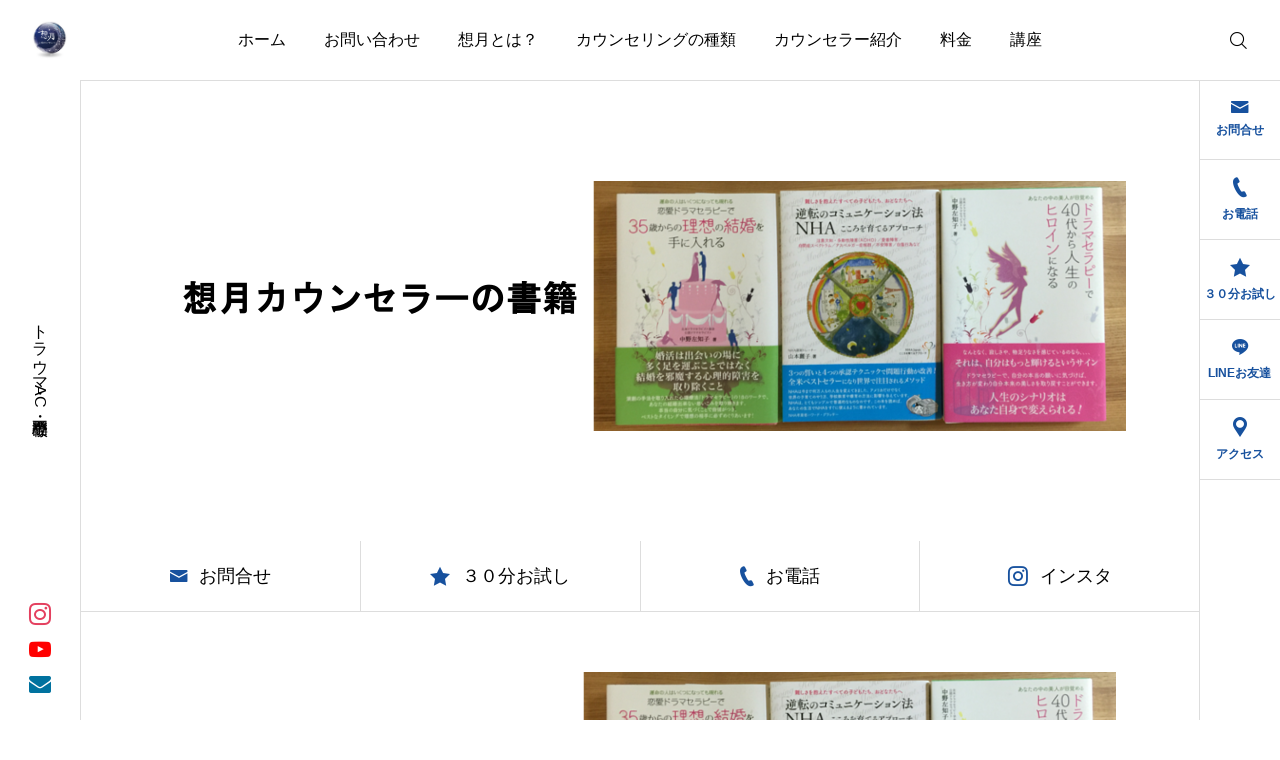

--- FILE ---
content_type: text/html; charset=UTF-8
request_url: https://so-getsu.com/shoseki/
body_size: 11345
content:
<!DOCTYPE html><html class="pc" lang="ja"><head><meta charset="UTF-8">
<!--[if IE]><meta http-equiv="X-UA-Compatible" content="IE=edge"><![endif]--><meta name="viewport" content="width=device-width"><title>shoseki | 創業29年信頼の心理カウンセリング想月</title><meta name="description" content="トラウマ・AC・不登校専門"><meta name='robots' content='noindex, nofollow' /><link rel="pingback" href="https://so-getsu.com/xmlrpc.php"><meta name='robots' content='max-image-preview:large' /><link rel='dns-prefetch' href='//www.googletagmanager.com' /><link rel="alternate" type="application/rss+xml" title="創業29年信頼の心理カウンセリング想月 &raquo; フィード" href="https://so-getsu.com/feed/" /><link rel="alternate" type="application/rss+xml" title="創業29年信頼の心理カウンセリング想月 &raquo; コメントフィード" href="https://so-getsu.com/comments/feed/" /><meta name="description" content="" /><link rel="stylesheet" href="https://so-getsu.com/wp-content/cache/tcd/common.css" type="text/css" media="all"><link rel='stylesheet' id='footer-bar-css' href='https://so-getsu.com/wp-content/themes/serum_tcd096/css/footer-bar.css?ver=1.1' type='text/css' media='screen and (max-width:1221px)' /><link rel='stylesheet' id='simplebar-css' href='https://so-getsu.com/wp-content/themes/serum_tcd096/js/simplebar.css?ver=1.1' type='text/css' media='all' />
<script type="text/javascript" src="https://so-getsu.com/wp-includes/js/jquery/jquery.min.js?ver=3.7.1" id="jquery-core-js"></script>
<script type="text/javascript" src="https://so-getsu.com/wp-includes/js/jquery/jquery-migrate.min.js?ver=3.4.1" id="jquery-migrate-js"></script>
<script type="text/javascript" src="https://so-getsu.com/wp-content/themes/serum_tcd096/js/header_fix.js?ver=1.1" id="header_fix-js"></script><script type="text/javascript" src="https://www.googletagmanager.com/gtag/js?id=G-4WG2C18SN7" id="google_gtagjs-js" async></script>
<script type="text/javascript" id="google_gtagjs-js-after">window.dataLayer=window.dataLayer||[];function gtag(){dataLayer.push(arguments);}
gtag("set","linker",{"domains":["so-getsu.com"]});gtag("js",new Date());gtag("set","developer_id.dZTNiMT",true);gtag("config","G-4WG2C18SN7");</script><link rel="https://api.w.org/" href="https://so-getsu.com/wp-json/" /><link rel="alternate" title="JSON" type="application/json" href="https://so-getsu.com/wp-json/wp/v2/media/724" /><link rel='shortlink' href='https://so-getsu.com/?p=724' /><link rel="alternate" title="oEmbed (JSON)" type="application/json+oembed" href="https://so-getsu.com/wp-json/oembed/1.0/embed?url=https%3A%2F%2Fso-getsu.com%2Fshoseki%2F" /><link rel="alternate" title="oEmbed (XML)" type="text/xml+oembed" href="https://so-getsu.com/wp-json/oembed/1.0/embed?url=https%3A%2F%2Fso-getsu.com%2Fshoseki%2F&#038;format=xml" /><meta name="generator" content="Site Kit by Google 1.170.0" />
<script async src="https://www.googletagmanager.com/gtag/js?id=UA-139346878-11"></script>
<script>window.dataLayer=window.dataLayer||[];function gtag(){dataLayer.push(arguments);}
gtag('js',new Date());gtag('config','UA-139346878-11');</script><style>body{font-size:18px}.single_title{font-size:30px}#page_header .catch,#page_header_small .catch{font-size:34px}.common_catch,.cb_free_space .post_content h2:not(.styled_h2){font-size:34px !important}@media screen and (max-width:1221px){.common_catch,.cb_free_space .post_content h2:not(.styled_h2){font-size:29px !important}#page_header .catch,#page_header_small .catch{font-size:29px}}@media screen and (max-width:800px){body{font-size:16px}#page_header .catch,#page_header_small .catch{font-size:24px}.single_title{font-size:22px}.common_catch,.cb_free_space .post_content h2:not(.styled_h2){font-size:24px !important}}body,input,textarea{font-family:Arial,"ヒラギノ角ゴ ProN W3","Hiragino Kaku Gothic ProN","メイリオ",Meiryo,sans-serif}#page_header .catch,#page_header_small .catch{font-family:Arial,"ヒラギノ角ゴ ProN W3","Hiragino Kaku Gothic ProN","メイリオ",Meiryo,sans-serif;font-weight:600}.common_catch,.cb_free_space .post_content h2:not(.styled_h2),.design_headline,.rich_font,.p-vertical{font-family:"Times New Roman","游明朝","Yu Mincho","游明朝体","YuMincho","ヒラギノ明朝 Pro W3","Hiragino Mincho Pro","HiraMinProN-W3","HGS明朝E","ＭＳ Ｐ明朝","MS PMincho",serif;font-weight:600}.single_title{font-family:Arial,"ヒラギノ角ゴ ProN W3","Hiragino Kaku Gothic ProN","メイリオ",Meiryo,sans-serif;font-weight:600}.rich_font_type1{font-family:Arial,"ヒラギノ角ゴ ProN W3","Hiragino Kaku Gothic ProN","メイリオ",Meiryo,sans-serif;font-weight:600}.rich_font_type2{font-family:Arial,"Hiragino Sans","ヒラギノ角ゴ ProN","Hiragino Kaku Gothic ProN","游ゴシック",YuGothic,"メイリオ",Meiryo,sans-serif;font-weight:600}.rich_font_type3{font-family:"Times New Roman","游明朝","Yu Mincho","游明朝体","YuMincho","ヒラギノ明朝 Pro W3","Hiragino Mincho Pro","HiraMinProN-W3","HGS明朝E","ＭＳ Ｐ明朝","MS PMincho",serif;font-weight:600}.logo_text{font-size:26px}@media screen and (max-width:1201px){.logo_text{font-size:20px}}.author_profile .avatar_area img,.animate_image img,.animate_background .image{width:100%;height:auto;will-change:transform;-webkit-transition:transform .5s ease;transition:transform .5s ease}.author_profile a.avatar:hover img,.animate_image:hover img,.animate_background:hover .image{-webkit-transform:scale(1.2);transform:scale(1.2)}a{color:#000}:root{--tcd-accent-color:23,81,158}#header_logo2 .icon_image,#comment_tab li.active a,.widget_tab_post_list_button div.active,#wp-calendar tbody a,.widget_categories a:before,#single_post_category,#header_slider_wrap .slick-dots .slick-active button:before,#side_icon_button a.no_icon,#drawer_icon_button .item.long a{background-color:#17519e}.schedule_content table,.schedule_content td,.splide__arrow,#header_slider_wrap .slick-dots button:before,#side_icon_button a.no_icon,#side_icon_button .item:first-of-type a.no_icon,#drawer_icon_button .item.long a{border-color:#17519e}#side_icon_button a,#footer_icon_banner a:before,#footer_sns.color_type1 li a:before,#bread_crumb,#bread_crumb li.last,#related_post .headline,.news_category_button li.current a,.schedule_content table,#comments .headline,.splide__arrow:before,#treatment_list .header .catch,#page_contents .content_header .common_catch,#post_pagination p,#global_menu>ul>li.current-menu-item>a,.megamenu_a .category_list li.active a,#global_menu>ul>li.active_megamenu_button>a,.faq_list .title.active,.page_navi span.current,#drawer_icon_button a,#drawer_icon_button a:before,#drawer_icon_button .item.long a,.doctor_meta .item.name a:hover{color:#17519e}.cardlink .title a:hover{color:#002976 !important}.doctor_meta .pos{background-color:rgba(23,81,158,.7)}#global_menu ul ul a:hover{background-color:rgba(23,81,158,.25)}#side_icon_button a.no_icon:hover,.splide__arrow:hover,#single_post_category:hover,#p_readmore .button:hover,.c-pw__btn:hover,#comment_tab li a:hover,#submit_comment:hover,#cancel_comment_reply a:hover,#post_tag_list a:hover,#wp-calendar #prev a:hover,#wp-calendar #next a:hover,#wp-calendar td a:hover,#comment_tab li a:hover,.tcdw_tag_list_widget ol a:hover,.widget_tag_cloud .tagcloud a:hover,#wp-calendar tbody a:hover,#drawer_menu .menu li.menu-item-has-children>a>.button:hover:after,#drawer_menu .menu li.menu-item-has-children>a>.button:hover:before,#mobile_menu .child_menu_button:hover:after,#mobile_menu .child_menu_button:hover:before,#header_slider_wrap .slick-dots button:hover:before{background-color:#002976}#side_icon_button a.no_icon:hover,.splide__arrow:hover,#comment_textarea textarea:focus,.c-pw__box-input:focus,.tcdw_tag_list_widget ol a:hover,.widget_tag_cloud .tagcloud a:hover,#header_slider_wrap .slick-dots button:hover:before,#side_icon_button .item:first-of-type a.no_icon:hover{border-color:#002976}a:hover,#header_logo a:hover,#drawer_menu .menu ul ul a:hover,#drawer_menu .menu li>a:hover>span:after,#drawer_menu .menu li.active>a>.button:after,#featured_post a:hover,#drawer_menu .close_button:hover:before,#drawer_menu_search .button_area:hover:before,#drawer_lang_button li a:hover,.megamenu_b .splide__arrow:hover:before,#related_post .meta .news_category:hover,#header.active #header_search_button:hover:before,#global_menu>ul>li>a:hover,#global_menu>ul>li.current-menu-parent>a,#global_menu>ul>li.current-menu-ancestor>a,#header_search_button:hover:before,#header_search .button:hover label:before,.single_post_nav:hover span:after,.faq_list .title:hover,#drawer_menu .menu a:hover,#drawer_menu .menu>ul>li.active>a,#drawer_menu .menu>ul>li.current-menu-item>a,#drawer_menu .menu>li>a>.title:hover,.cb_news_list .news_category_sort_button li.active span,.cb_news_list .news_category_sort_button li:hover span,#searchform .submit_button:hover:before,#footer_social_link li a:hover:before,#next_prev_post a:hover,.tcdw_search_box_widget .search_area .search_button:hover:before,#single_author_title_area .author_link li a:hover:before,.author_profile a:hover,#post_meta_bottom a:hover,.cardlink_title a:hover,.comment a:hover,.comment_form_wrapper a:hover,#tcd_toc.styled .toc_link:hover,.tcd_toc_widget.no_underline .toc_widget_wrap.styled .toc_link:hover,#news_list .category:hover,#single_post_title .meta .news_category:hover,#treatment_list .post_list a:hover,.mega_treatment_category a:hover .title{color:#002976}#archive_blog,.breadcrumb_type2 #bread_crumb,.cb_carousel,.cb_free_space:before,#treatment_list,#mobile_menu li li a,#mobile_menu li ul,body.single-post #main_content,#page_contents .color_bg_content:before,.cb_two_column{background-color:#b9cee8}.post_content a,.widget_block a,.textwidget a,#no_post a,#page_404_header .desc a{color:#005de0}.widget_block a:hover,.textwidget a:hover,#no_post a:hover,#page_404_header .desc a:hover{color:rgba(0,93,224,.6)}.design_button{width:280px;height:60px;line-height:60px;border-radius:70px;color:#fff !important;background-color:#005de0;border:none}.design_button:before{background-color:#92d675;opacity:0}.design_button:hover:before,.cb_box_content a:hover .design_button:before{opacity:1}@media (max-width:1200px){.design_button{width:260px}}@media (max-width:800px){.design_button{width:240px;height:50px;line-height:50px}}.styled_h2{font-size:28px!important;text-align:center!important;font-weight:600!important;color:#000;border-color:#000;border-width:1px;border-style:solid;border-left:none;border-right:none;border-top:none;border-bottom:none;background-color:transparent}@media screen and (max-width:800px){.styled_h2{font-size:22px!important}}.styled_h3{font-size:26px!important;text-align:left!important;font-weight:600!important;color:#000;border-color:#000;border-width:2px;border-style:solid;padding-left:1em!important;padding-top:.5em!important;padding-bottom:.5em!important;border-right:none;border-top:none;border-bottom:none;background-color:transparent}@media screen and (max-width:800px){.styled_h3{font-size:20px!important}}.styled_h4{font-size:22px!important;text-align:left!important;font-weight:400!important;color:#000;border-color:#ddd;border-width:1px;border-style:dotted;border-left:none;border-right:none;border-top:none;padding-bottom:.8em!important;background-color:transparent}@media screen and (max-width:800px){.styled_h4{font-size:18px!important}}.styled_h5{font-size:20px!important;text-align:left!important;font-weight:400!important;color:#000;border-color:#000;border-width:3px;border-style:double;border-left:none;border-right:none;border-top:none;border-bottom:none;background-color:#f2f2f2;padding:.8em 1em!important}@media screen and (max-width:800px){.styled_h5{font-size:16px!important}}.q_custom_button1{width:280px;height:60px;line-height:60px;border-radius:70px;color:#1e73be !important;border-color:#1e73be}.q_custom_button1:before{background-color:#17519e;opacity:0}.q_custom_button1:hover{color:#fff !important;border-color:#17519e}.q_custom_button1:hover:before{opacity:1}@media (max-width:1200px){.q_custom_button1{width:260px}}@media (max-width:800px){.q_custom_button1{width:240px;height:50px;line-height:50px}}.q_custom_button2{width:280px;height:60px;line-height:60px;border-radius:70px;color:#fff !important;background-color:#937960;border:none}.q_custom_button2:before{background-color:#7c6552;opacity:0}.q_custom_button2:hover:before{opacity:1}@media (max-width:1200px){.q_custom_button2{width:260px}}@media (max-width:800px){.q_custom_button2{width:240px;height:50px;line-height:50px}}.q_custom_button3{width:280px;height:60px;line-height:60px;border-radius:70px;color:#fff !important;border-color:#1e73be}.q_custom_button3:before{background-color:#1e73be;opacity:1}.q_custom_button3:hover{color:#17519e !important;border-color:#17519e}.q_custom_button3:hover:before{opacity:0}@media (max-width:1200px){.q_custom_button3{width:260px}}@media (max-width:800px){.q_custom_button3{width:240px;height:50px;line-height:50px}}.q_frame1{background:#fff;border-radius:0;border-width:1px;border-color:#ddd;border-style:solid}.q_frame1 .q_frame_label{color:#000}.q_frame2{background:#fff;border-radius:0;border-width:1px;border-color:#009aff;border-style:solid}.q_frame2 .q_frame_label{color:#009aff}.q_frame3{background:#fff;border-radius:10px;border-width:1px;border-color:#f9b42d;border-style:solid}.q_frame3 .q_frame_label{color:#f9b42d}.q_underline1{font-weight:400;background-image:-webkit-linear-gradient(left,transparent 50%,#fff799 50%);background-image:-moz-linear-gradient(left,transparent 50%,#fff799 50%);background-image:linear-gradient(to right,transparent 50%,#fff799 50%)}.q_underline2{font-weight:600;background-image:-webkit-linear-gradient(left,transparent 50%,#99f9ff 50%);background-image:-moz-linear-gradient(left,transparent 50%,#99f9ff 50%);background-image:linear-gradient(to right,transparent 50%,#99f9ff 50%)}.q_underline3{font-weight:600;background-image:-webkit-linear-gradient(left,transparent 50%,#ff99b8 50%);background-image:-moz-linear-gradient(left,transparent 50%,#ff99b8 50%);background-image:linear-gradient(to right,transparent 50%,#ff99b8 50%)}.speech_balloon1 .speech_balloon_text_inner{color:#000;background-color:#ffdfdf;border-color:#ffdfdf}.speech_balloon1 .before{border-left-color:#ffdfdf}.speech_balloon1 .after{border-right-color:#ffdfdf}.speech_balloon2 .speech_balloon_text_inner{color:#000;background-color:#fff;border-color:#ff5353}.speech_balloon2 .before{border-left-color:#ff5353}.speech_balloon2 .after{border-right-color:#fff}.speech_balloon3 .speech_balloon_text_inner{color:#000;background-color:#ccf4ff;border-color:#ccf4ff}.speech_balloon3 .before{border-left-color:#ccf4ff}.speech_balloon3 .after{border-right-color:#ccf4ff}.speech_balloon4 .speech_balloon_text_inner{color:#000;background-color:#fff;border-color:#0789b5}.speech_balloon4 .before{border-left-color:#0789b5}.speech_balloon4 .after{border-right-color:#fff}.qt_google_map .pb_googlemap_custom-overlay-inner{background:#1e73be;color:#fff}.qt_google_map .pb_googlemap_custom-overlay-inner:after{border-color:#1e73be transparent transparent}#single_post_title .title{font-size:30px}@media screen and (max-width:800px){#single_post_title .title{font-size:22px}}.tooltip-link{position:relative;color:#d56b7e;text-decoration:underline;cursor:pointer;font-weight:500;display:inline-block}.tooltip-bubble{background:#fff;color:#333;border:1px solid #f2b6c4;border-radius:8px;padding:8px 12px;font-size:13.5px;line-height:1.5;box-shadow:0 4px 10px rgba(0,0,0,.15);z-index:99999;max-width:600px;width:auto;white-space:normal;word-break:break-word;display:inline-block;transform:translateY(-30px);left:20%;transform:translateX(-25%)}@media screen and (max-width:600px){.tooltip-bubble{max-width:320px;transform:translateX(-40%)}}.tooltip-bubble:after{content:'';position:absolute;bottom:-7px;left:50%;transform:translateX(-50%);border-width:7px 7px 0;border-style:solid;border-color:#fff transparent transparent;filter:drop-shadow(0 1px 1px rgba(0,0,0,.1))}.tooltip-bubble.active{opacity:1;pointer-events:auto}@media (max-width:768px){.tooltip-bubble{top:-55px;font-size:13px;padding:6px 10px;max-width:85vw;white-space:normal;word-break:break-word;transform:translateY(-5px)}}@media (max-width:480px){.tooltip-bubble{top:-60px;font-size:12.5px;padding:5px 9px;border-radius:6px;transform:translateY(-25px)}}.wpcf7 input.form-mid{width:50%}.wpcf7 input.form-nenrei{width:10%}.wpcf7 input.form-schedule-time{width:10%}.wpcf7 p span.form-fontgray{color:gray;font-size:90%}iframe.gmap{width:100%!important}.wpcf7 input.form-schedule{width:20%}.cf7-br{display:none}.wpcf7 form.invalid .wpcf7-response-output{font-size:1.7em!important}.wpcf7 form.sent .wpcf7-response-output{color:#dc3232;font-size:1.7em!important}#news_ticker{background-color:#fff;left:160px}#news_ticker a{color:#17519e!important;font-size:15px;font-weight:700}#news_ticker{width:650px}@media only screen and (max-width:800px){#news_ticker{left:0;bottom:20px;width:100%;height:90px}#news_ticker a{padding:7px;height:80px}#news_ticker.animate{opacity:.9}#news_ticker .title{white-space:normal}}@media screen and (max-width:479px){.post_content .alignleft{float:none!important;display:block;margin:5px auto!important}.grecaptcha-badge{visibility:hidden !important}.cf7-br{display:block}.wpcf7 input.form-schedule{width:50%;background-color:#fff;padding:3px;height:30px}.wpcf7 input.form-schedule-time{width:14%;padding:3px}.p-footer-bar__item-link{background-color:#1e73be}}@media screen and (max-width:800px){body.home #header #drawer_menu_button span{background:#f19824;width:25px;height:3px}}#site_loader_overlay{position:relative;overflow:hidden;position:fixed;top:0;left:0;width:100%;height:100%;width:100%;height:100vh;z-index:99999;opacity:1;transition:opacity .7s ease 0s;background:#fff}body.end_loading #site_loader_overlay{opacity:0;pointer-events:none}#site_loader_overlay>div{opacity:1;transition:opacity .2s ease}body.end_loading #site_loader_overlay.move_next_page{pointer-events:auto;transition:opacity .4s ease 0s;opacity:1}body.end_loading #site_loader_overlay.move_next_page>div{opacity:1;transition:opacity .2s ease .4s}@media screen and (max-width:1024px){#site_loader_overlay>div{transition:opacity 1s ease}body.end_loading #site_loader_overlay{transition:opacity 1s ease 0s;opacity:0}}#site_wrap{display:none}.sk-circle{width:60px;height:60px;z-index:10;position:absolute;left:50%;top:50%;-ms-transform:translate(-50%,-50%);-webkit-transform:translate(-50%,-50%);transform:translate(-50%,-50%)}@media screen and (max-width:750px){.sk-circle{width:40px;height:40px}}.sk-circle .sk-child{width:100%;height:100%;position:absolute;left:0;top:0}.sk-circle .sk-child:before{content:'';display:block;margin:0 auto;width:15%;height:15%;background-color:#1e73be;border-radius:100%;-webkit-animation:sk-circleBounceDelay 1.2s infinite ease-in-out both;animation:sk-circleBounceDelay 1.2s infinite ease-in-out both}.sk-circle .sk-circle2{-webkit-transform:rotate(30deg);-ms-transform:rotate(30deg);transform:rotate(30deg)}.sk-circle .sk-circle3{-webkit-transform:rotate(60deg);-ms-transform:rotate(60deg);transform:rotate(60deg)}.sk-circle .sk-circle4{-webkit-transform:rotate(90deg);-ms-transform:rotate(90deg);transform:rotate(90deg)}.sk-circle .sk-circle5{-webkit-transform:rotate(120deg);-ms-transform:rotate(120deg);transform:rotate(120deg)}.sk-circle .sk-circle6{-webkit-transform:rotate(150deg);-ms-transform:rotate(150deg);transform:rotate(150deg)}.sk-circle .sk-circle7{-webkit-transform:rotate(180deg);-ms-transform:rotate(180deg);transform:rotate(180deg)}.sk-circle .sk-circle8{-webkit-transform:rotate(210deg);-ms-transform:rotate(210deg);transform:rotate(210deg)}.sk-circle .sk-circle9{-webkit-transform:rotate(240deg);-ms-transform:rotate(240deg);transform:rotate(240deg)}.sk-circle .sk-circle10{-webkit-transform:rotate(270deg);-ms-transform:rotate(270deg);transform:rotate(270deg)}.sk-circle .sk-circle11{-webkit-transform:rotate(300deg);-ms-transform:rotate(300deg);transform:rotate(300deg)}.sk-circle .sk-circle12{-webkit-transform:rotate(330deg);-ms-transform:rotate(330deg);transform:rotate(330deg)}.sk-circle .sk-circle2:before{-webkit-animation-delay:-1.1s;animation-delay:-1.1s}.sk-circle .sk-circle3:before{-webkit-animation-delay:-1s;animation-delay:-1s}.sk-circle .sk-circle4:before{-webkit-animation-delay:-.9s;animation-delay:-.9s}.sk-circle .sk-circle5:before{-webkit-animation-delay:-.8s;animation-delay:-.8s}.sk-circle .sk-circle6:before{-webkit-animation-delay:-.7s;animation-delay:-.7s}.sk-circle .sk-circle7:before{-webkit-animation-delay:-.6s;animation-delay:-.6s}.sk-circle .sk-circle8:before{-webkit-animation-delay:-.5s;animation-delay:-.5s}.sk-circle .sk-circle9:before{-webkit-animation-delay:-.4s;animation-delay:-.4s}.sk-circle .sk-circle10:before{-webkit-animation-delay:-.3s;animation-delay:-.3s}.sk-circle .sk-circle11:before{-webkit-animation-delay:-.2s;animation-delay:-.2s}.sk-circle .sk-circle12:before{-webkit-animation-delay:-.1s;animation-delay:-.1s}@-webkit-keyframes sk-circleBounceDelay{0%,80%,100%{-webkit-transform:scale(0);transform:scale(0)}40%{-webkit-transform:scale(1);transform:scale(1)}}@keyframes sk-circleBounceDelay{0%,80%,100%{-webkit-transform:scale(0);transform:scale(0)}40%{-webkit-transform:scale(1);transform:scale(1)}}</style>
<script type="application/ld+json">{"@context":"https://schema.org","@type":"BreadcrumbList","itemListElement":[{"@type":"ListItem","position":1,"name":"HOME","item":"https://so-getsu.com"},{"@type":"ListItem","position":2,"name":"shoseki"},{"@type":"ListItem","position":3,"name":"shoseki"}]}</script><meta property="og:type" content="article" /><meta property="og:title" content="shoseki" /><meta property="og:url" content="https://so-getsu.com/shoseki/" /><meta property="og:description" content="詳しくは投稿をご覧ください。" /><meta property="article:published_time" content="2016-10-20T05:32:07+00:00" /><meta property="article:modified_time" content="2016-10-20T05:32:07+00:00" /><meta property="og:site_name" content="創業29年信頼の心理カウンセリング想月" /><meta property="og:image" content="https://so-getsu.com/wp-content/uploads/2016/10/shoseki.png" /><meta property="og:image:alt" content="" /><meta property="og:locale" content="ja_JP" /><meta name="twitter:text:title" content="shoseki" /><meta name="twitter:image" content="https://so-getsu.com/wp-content/uploads/2016/10/shoseki.png?w=640" /><meta name="twitter:card" content="summary_large_image" /><meta name="twitter:description" content="詳しくは投稿をご覧ください。" /><meta property="og:site_name" content="創業29年信頼の心理カウンセリング想月" /><meta property="og:url" content="https://so-getsu.com/shoseki/" /><meta property="og:title" content="shoseki | 創業29年信頼の心理カウンセリング想月" /><meta property="og:description" content="" /><meta property="og:type" content="article" /><meta property="og:image" content="https://so-getsu.com/wp-content/uploads/2023/04/HP画像-1120-×-400-px-1-1024x366.png" /><meta property="og:image:width" content="1024" /><meta property="og:image:height" content="366" /><meta name="twitter:card" content="summary_large_image"><meta name="twitter:description" content=""><meta name="twitter:title" content="shoseki | 創業29年信頼の心理カウンセリング想月"><meta name="twitter:url" content="https://so-getsu.com/shoseki/"><meta name="twitter:image" content="https://so-getsu.com/wp-content/uploads/2023/04/HP画像-1120-×-400-px-1-1024x366.png"><meta name="twitter:domain" content="so-getsu.com"><link rel="icon" href="https://so-getsu.com/wp-content/uploads/2016/06/cropped-想月ロゴ-32x32.jpg" sizes="32x32" /><link rel="icon" href="https://so-getsu.com/wp-content/uploads/2016/06/cropped-想月ロゴ-192x192.jpg" sizes="192x192" /><link rel="apple-touch-icon" href="https://so-getsu.com/wp-content/uploads/2016/06/cropped-想月ロゴ-180x180.jpg" /><meta name="msapplication-TileImage" content="https://so-getsu.com/wp-content/uploads/2016/06/cropped-想月ロゴ-270x270.jpg" />
<script type="application/ld+json">{"@context":"https://schema.org/","@type":"Article","headline":"shoseki","image":false,"datePublished":"2016-10-20T14:32:07+09:00","dateModified":"2016-10-20T14:32:07+09:00","author":{"@type":"","name":"麗子","url":"https://so-getsu.com/","sameAs":""}}</script></head><body id="body" class="attachment attachment-template-default single single-attachment postid-724 attachmentid-724 attachment-png no_header_logo_image use_loading_screen show_page_header show_page_header_bar no_comment_form post-name-shoseki post-type-attachment"><div id="js-body-start"></div><div id="site_loader_overlay"><div class="sk-circle"><div class="sk-circle1 sk-child"></div><div class="sk-circle2 sk-child"></div><div class="sk-circle3 sk-child"></div><div class="sk-circle4 sk-child"></div><div class="sk-circle5 sk-child"></div><div class="sk-circle6 sk-child"></div><div class="sk-circle7 sk-child"></div><div class="sk-circle8 sk-child"></div><div class="sk-circle9 sk-child"></div><div class="sk-circle10 sk-child"></div><div class="sk-circle11 sk-child"></div><div class="sk-circle12 sk-child"></div></div></div><div id="header_logo"><p class="logo">
<a href="https://so-getsu.com/" title="創業29年信頼の心理カウンセリング想月">
<img class="logo_image pc" src="https://so-getsu.com/wp-content/uploads/2016/10/shoseki.png" alt="創業29年信頼の心理カウンセリング想月" title="創業29年信頼の心理カウンセリング想月" width="951" height="250" />
<img class="logo_image mobile" src="https://so-getsu.com/wp-content/uploads/2016/10/shoseki.png?1769431819" alt="創業29年信頼の心理カウンセリング想月" title="創業29年信頼の心理カウンセリング想月" width="951" height="250" />
</a></p></div><header id="header"><div id="header_logo2">
<a href="https://so-getsu.com/" title="創業29年信頼の心理カウンセリング想月"><div class="text_image">
<img class="pc" src="https://so-getsu.com/wp-content/uploads/2023/04/kirakira.logo_.jpg" alt="創業29年信頼の心理カウンセリング想月" title="創業29年信頼の心理カウンセリング想月" width="339" height="350" />
<img class="mobile" src="https://so-getsu.com/wp-content/uploads/2016/10/shoseki.png" alt="" title="" width="951" height="250" /></div>
</a></div>
<a id="drawer_menu_button" href="#"><span></span><span></span><span></span></a><nav id="global_menu"><ul id="menu-%e4%b8%8a%e3%81%ae%e3%83%a1%e3%83%8b%e3%83%a5%e3%83%bc" class="menu"><li id="menu-item-87044" class="menu-item menu-item-type-custom menu-item-object-custom menu-item-home menu-item-87044"><a href="https://so-getsu.com/">ホーム</a></li><li id="menu-item-5562" class="menu-item menu-item-type-post_type menu-item-object-page menu-item-has-children menu-item-5562"><a href="https://so-getsu.com/inquiry/">お問い合わせ</a><ul class="sub-menu"><li id="menu-item-87795" class="menu-item menu-item-type-post_type menu-item-object-page menu-item-87795"><a href="https://so-getsu.com/contactform/">問い合わせフォーム</a></li></ul></li><li id="menu-item-87017" class="menu-item menu-item-type-post_type menu-item-object-page menu-item-has-children menu-item-87017"><a href="https://so-getsu.com/specialfeatures/">想月とは？</a><ul class="sub-menu"><li id="menu-item-87233" class="menu-item menu-item-type-post_type menu-item-object-page menu-item-87233"><a href="https://so-getsu.com/voc/">お客様の声(カウンセリング)</a></li><li id="menu-item-5363" class="menu-item menu-item-type-post_type menu-item-object-page menu-item-5363"><a href="https://so-getsu.com/access-2/">アクセス</a></li><li id="menu-item-87018" class="menu-item menu-item-type-post_type menu-item-object-page menu-item-87018"><a href="https://so-getsu.com/specialfeatures/list-past-workshops/">講演会・研修　実績</a></li><li id="menu-item-87016" class="menu-item menu-item-type-post_type menu-item-object-page menu-item-87016"><a href="https://so-getsu.com/media/">メディア出演・講演会等実績</a></li></ul></li><li id="menu-item-86801" class="menu-item menu-item-type-post_type menu-item-object-page menu-item-has-children menu-item-86801"><a href="https://so-getsu.com/?page_id=86799">カウンセリングの種類</a><ul class="sub-menu"><li id="menu-item-86798" class="menu-item menu-item-type-post_type menu-item-object-page menu-item-86798"><a href="https://so-getsu.com/adult-counseling-2/">大人カウンセリング</a></li><li id="menu-item-86797" class="menu-item menu-item-type-post_type menu-item-object-page menu-item-86797"><a href="https://so-getsu.com/teenage-counseling/">子ども・思春期カウンセリング</a></li><li id="menu-item-86796" class="menu-item menu-item-type-post_type menu-item-object-page menu-item-86796"><a href="https://so-getsu.com/couplescounseling/">カップルカウンセリング</a></li><li id="menu-item-5812" class="menu-item menu-item-type-post_type_archive menu-item-object-treatment menu-item-has-children menu-item-5812"><a href="https://so-getsu.com/symptoms/">お悩み解説</a><ul class="sub-menu"><li id="menu-item-6020" class="menu-item menu-item-type-post_type menu-item-object-treatment menu-item-6020"><a href="https://so-getsu.com/symptoms/trauma/">トラウマ</a></li><li id="menu-item-6022" class="menu-item menu-item-type-post_type menu-item-object-treatment menu-item-6022"><a href="https://so-getsu.com/symptoms/unforgivness/">どうしても親を許せない方へ</a></li><li id="menu-item-6023" class="menu-item menu-item-type-post_type menu-item-object-treatment menu-item-6023"><a href="https://so-getsu.com/symptoms/adult-children/">アダルトチルドレン</a></li><li id="menu-item-6021" class="menu-item menu-item-type-post_type menu-item-object-treatment menu-item-6021"><a href="https://so-getsu.com/symptoms/school-phobia/">不登校</a></li><li id="menu-item-6017" class="menu-item menu-item-type-post_type menu-item-object-treatment menu-item-6017"><a href="https://so-getsu.com/symptoms/work-stress/">仕事に関するストレス</a></li><li id="menu-item-6019" class="menu-item menu-item-type-post_type menu-item-object-treatment menu-item-6019"><a href="https://so-getsu.com/symptoms/adhd-asd/">発達障がい</a></li><li id="menu-item-6012" class="menu-item menu-item-type-post_type menu-item-object-treatment menu-item-6012"><a href="https://so-getsu.com/symptoms/anxiety/">不安</a></li><li id="menu-item-6018" class="menu-item menu-item-type-post_type menu-item-object-treatment menu-item-6018"><a href="https://so-getsu.com/symptoms/depression/">うつ</a></li><li id="menu-item-6013" class="menu-item menu-item-type-post_type menu-item-object-treatment menu-item-6013"><a href="https://so-getsu.com/symptoms/hsp/">HSP</a></li><li id="menu-item-6014" class="menu-item menu-item-type-post_type menu-item-object-treatment menu-item-6014"><a href="https://so-getsu.com/symptoms/career/">生き方・進路</a></li><li id="menu-item-6015" class="menu-item menu-item-type-post_type menu-item-object-treatment menu-item-6015"><a href="https://so-getsu.com/symptoms/anger-management/">怒り</a></li><li id="menu-item-6011" class="menu-item menu-item-type-post_type menu-item-object-treatment menu-item-6011"><a href="https://so-getsu.com/symptoms/loss/">喪失・失恋・離婚</a></li><li id="menu-item-6016" class="menu-item menu-item-type-post_type menu-item-object-treatment menu-item-6016"><a href="https://so-getsu.com/symptoms/sexual-diversity/">性自認・性的指向</a></li></ul></li><li id="menu-item-87804" class="menu-item menu-item-type-post_type menu-item-object-page menu-item-87804"><a href="https://so-getsu.com/client-feedback/">大人カウンセリング効果と事例</a></li><li id="menu-item-87806" class="menu-item menu-item-type-post_type menu-item-object-page menu-item-87806"><a href="https://so-getsu.com/case/">子ども・思春期カウンセリングの効果と事例</a></li><li id="menu-item-87805" class="menu-item menu-item-type-post_type menu-item-object-page menu-item-87805"><a href="https://so-getsu.com/couple-feedback/">カップルカウンセリング効果と事例</a></li></ul></li><li id="menu-item-5365" class="menu-item menu-item-type-post_type menu-item-object-page menu-item-has-children menu-item-5365"><a href="https://so-getsu.com/counselor-profile/">カウンセラー紹介</a><ul class="sub-menu"><li id="menu-item-5366" class="menu-item menu-item-type-post_type menu-item-object-page menu-item-5366"><a href="https://so-getsu.com/counselor-profile/reiko-profile/">山本麗子</a></li><li id="menu-item-5367" class="menu-item menu-item-type-post_type menu-item-object-page menu-item-5367"><a href="https://so-getsu.com/counselor-profile/saori-profile/">シニアカウンセラー　</a></li><li id="menu-item-5437" class="menu-item menu-item-type-post_type menu-item-object-page menu-item-5437"><a href="https://so-getsu.com/counselor-profile/jcmonitor-campaign/">ジュニアカウンセラー研修生</a></li></ul></li><li id="menu-item-5438" class="menu-item menu-item-type-post_type menu-item-object-page menu-item-has-children menu-item-5438"><a href="https://so-getsu.com/adult-counseling-fee/">料金</a><ul class="sub-menu"><li id="menu-item-87796" class="menu-item menu-item-type-post_type menu-item-object-page menu-item-87796"><a href="https://so-getsu.com/adult-counseling-fee/">料金</a></li></ul></li><li id="menu-item-87267" class="menu-item menu-item-type-post_type menu-item-object-page menu-item-has-children menu-item-87267"><a href="https://so-getsu.com/%e3%82%a4%e3%83%99%e3%83%b3%e3%83%88%e6%83%85%e5%a0%b1/">講座</a><ul class="sub-menu"><li id="menu-item-87797" class="menu-item menu-item-type-post_type menu-item-object-page menu-item-87797"><a href="https://so-getsu.com/%e3%82%a4%e3%83%99%e3%83%b3%e3%83%88%e6%83%85%e5%a0%b1/">イベント・講座 情報</a></li></ul></li></ul></nav><div id="header_search"><div id="header_search_button"></div><form role="search" method="get" id="header_searchform" action="https://so-getsu.com"><div class="input_area"><input type="text" value="" id="header_search_input" name="s" autocomplete="off"></div><div class="button"><label for="header_search_button"></label><input type="submit" id="header_search_button" value=""></div></form></div></header><div id="site_desc"><h2>トラウマ・AC・不登校専門</h2></div><div id="side_icon_button" class="icon_button"><div class="item">
<a class="mail" href="https://so-getsu.com/inquiry/"><span>お問合せ</span></a></div><div class="item">
<a class="tel" href="https://so-getsu.com/access-2/"><span>お電話</span></a></div><div class="item">
<a class="star1" href="https://resast.jp/pc_reserves_v3/courses/21864?course_id=47422"><span>３０分お試し</span></a></div><div class="item">
<a class="line" href="https://lin.ee/Kegv0e0"><span>LINEお友達</span></a></div><div class="item">
<a class="map" href="https://so-getsu.com/access-2/"><span>アクセス</span></a></div></div><div id="container"><div id="main_contents" style="border-top:1px solid #ddd; padding:100px 0 60px;"><div id="main_col"><article id="article"><img style="display:block; margin:0 auto;" src="https://so-getsu.com/wp-content/uploads/2016/10/shoseki.png" width="951" height="250" /></article></div></div><div id="footer_image_carousel" class="splide"><div class="splide__track"><div class="splide__list"><div class="splide__slide item">
<img loading="lazy" src="https://so-getsu.com/wp-content/uploads/2023/04/HP画像-323-×-209-px.png" width="323" height="209" alt=""></div><div class="splide__slide item">
<img loading="lazy" src="https://so-getsu.com/wp-content/uploads/2021/04/4191366_m.jpg" width="1920" height="1280" alt=""></div><div class="splide__slide item">
<img loading="lazy" src="https://so-getsu.com/wp-content/uploads/2020/05/812154_s.jpg" width="640" height="480" alt=""></div><div class="splide__slide item">
<img loading="lazy" src="https://so-getsu.com/wp-content/uploads/2023/04/名称未設定-600-×-400-px.png" width="600" height="400" alt=""></div><div class="splide__slide item">
<img loading="lazy" src="https://so-getsu.com/wp-content/uploads/2020/05/AdobeStock_33940934-scaled.jpeg" width="1920" height="1280" alt=""></div></div></div></div><div id="footer_icon_banner" class="icon_button"><div class="item">
<a class="mail" href="https://so-getsu.com/inquiry/"><span>お問合せ</span></a></div><div class="item">
<a class="star1" href="https://resast.jp/pc_reserves_v3/courses/21864?course_id=47422"><span>３０分お試し</span></a></div><div class="item">
<a class="tel" href="https://so-getsu.com/access-2/"><span>お電話</span></a></div><div class="item">
<a class="instagram" href="https://www.instagram.com/reiko.sogetsu.counselor/"><span>インスタ</span></a></div></div><footer id="footer"><div id="footer_top_wrap"><div id="footer_top" class="has_mobile_menu"><div id="footer_logo"><p class="logo">
<a href="https://so-getsu.com/" title="創業29年信頼の心理カウンセリング想月">
<img loading="lazy" class="logo_image pc" src="https://so-getsu.com/wp-content/uploads/2016/10/shoseki.png?1769431819" alt="創業29年信頼の心理カウンセリング想月" title="創業29年信頼の心理カウンセリング想月" width="951" height="250" />
<img loading="lazy" class="logo_image mobile" src="https://so-getsu.com/wp-content/uploads/2016/10/shoseki.png?1769431819" alt="創業29年信頼の心理カウンセリング想月" title="創業29年信頼の心理カウンセリング想月" width="951" height="250" />
</a></p></div><div class="footer_menu"><ul id="menu-%e4%b8%8b%e3%81%ae%e3%83%a1%e3%83%8b%e3%83%a5%e3%83%bc" class="menu"><li id="menu-item-5720" class="menu-item menu-item-type-post_type menu-item-object-treatment menu-item-5720"><a href="https://so-getsu.com/symptoms/school-phobia/">不登校</a></li><li id="menu-item-5721" class="menu-item menu-item-type-post_type menu-item-object-treatment menu-item-5721"><a href="https://so-getsu.com/symptoms/adult-children/">アダルトチルドレン</a></li><li id="menu-item-5742" class="menu-item menu-item-type-post_type menu-item-object-treatment menu-item-5742"><a href="https://so-getsu.com/symptoms/trauma/">トラウマ</a></li><li id="menu-item-5739" class="menu-item menu-item-type-post_type menu-item-object-treatment menu-item-5739"><a href="https://so-getsu.com/symptoms/work-stress/">仕事に関するストレス</a></li><li id="menu-item-5741" class="menu-item menu-item-type-post_type menu-item-object-treatment menu-item-5741"><a href="https://so-getsu.com/symptoms/adhd-asd/">発達障がい</a></li><li id="menu-item-5740" class="menu-item menu-item-type-post_type menu-item-object-treatment menu-item-5740"><a href="https://so-getsu.com/symptoms/depression/">うつ</a></li><li id="menu-item-5737" class="menu-item menu-item-type-post_type menu-item-object-treatment menu-item-5737"><a href="https://so-getsu.com/symptoms/anger-management/">怒り</a></li><li id="menu-item-5735" class="menu-item menu-item-type-post_type menu-item-object-treatment menu-item-5735"><a href="https://so-getsu.com/symptoms/hsp/">HSP</a></li><li id="menu-item-5734" class="menu-item menu-item-type-post_type menu-item-object-treatment menu-item-5734"><a href="https://so-getsu.com/symptoms/anxiety/">不安</a></li><li id="menu-item-5736" class="menu-item menu-item-type-post_type menu-item-object-treatment menu-item-5736"><a href="https://so-getsu.com/symptoms/career/">生き方・進路</a></li><li id="menu-item-5733" class="menu-item menu-item-type-post_type menu-item-object-treatment menu-item-5733"><a href="https://so-getsu.com/symptoms/loss/">喪失・失恋・離婚</a></li><li id="menu-item-5738" class="menu-item menu-item-type-post_type menu-item-object-treatment menu-item-5738"><a href="https://so-getsu.com/symptoms/sexual-diversity/">性自認・性的指向</a></li></ul></div><div class="footer_menu footer_menu_mobile"><ul id="menu-%e4%b8%8b%e3%81%ae%e3%83%a1%e3%83%8b%e3%83%a5%e3%83%bc-1" class="menu"><li class="menu-item menu-item-type-post_type menu-item-object-treatment menu-item-5720"><a href="https://so-getsu.com/symptoms/school-phobia/">不登校</a></li><li class="menu-item menu-item-type-post_type menu-item-object-treatment menu-item-5721"><a href="https://so-getsu.com/symptoms/adult-children/">アダルトチルドレン</a></li><li class="menu-item menu-item-type-post_type menu-item-object-treatment menu-item-5742"><a href="https://so-getsu.com/symptoms/trauma/">トラウマ</a></li><li class="menu-item menu-item-type-post_type menu-item-object-treatment menu-item-5739"><a href="https://so-getsu.com/symptoms/work-stress/">仕事に関するストレス</a></li><li class="menu-item menu-item-type-post_type menu-item-object-treatment menu-item-5741"><a href="https://so-getsu.com/symptoms/adhd-asd/">発達障がい</a></li><li class="menu-item menu-item-type-post_type menu-item-object-treatment menu-item-5740"><a href="https://so-getsu.com/symptoms/depression/">うつ</a></li><li class="menu-item menu-item-type-post_type menu-item-object-treatment menu-item-5737"><a href="https://so-getsu.com/symptoms/anger-management/">怒り</a></li><li class="menu-item menu-item-type-post_type menu-item-object-treatment menu-item-5735"><a href="https://so-getsu.com/symptoms/hsp/">HSP</a></li><li class="menu-item menu-item-type-post_type menu-item-object-treatment menu-item-5734"><a href="https://so-getsu.com/symptoms/anxiety/">不安</a></li><li class="menu-item menu-item-type-post_type menu-item-object-treatment menu-item-5736"><a href="https://so-getsu.com/symptoms/career/">生き方・進路</a></li><li class="menu-item menu-item-type-post_type menu-item-object-treatment menu-item-5733"><a href="https://so-getsu.com/symptoms/loss/">喪失・失恋・離婚</a></li><li class="menu-item menu-item-type-post_type menu-item-object-treatment menu-item-5738"><a href="https://so-getsu.com/symptoms/sexual-diversity/">性自認・性的指向</a></li></ul></div></div></div><p id="footer_address"><span>心理カウンセリング想月</span><span>静岡市葵区東草深町４－８</span><span>０５４－３４０－０７００</span></p><ul id="footer_sns" class="sns_button_list clearfix color_type2"><li class="insta"><a href="https://z-p15.www.instagram.com/reiko.sogetsu.counselor/" rel="nofollow noopener" target="_blank" title="Instagram"><span>Instagram</span></a></li><li class="youtube"><a href="https://www.youtube.com/channel/UCnYcuQXhLXVIboqN71i5L2Q" rel="nofollow noopener" target="_blank" title="Youtube"><span>Youtube</span></a></li><li class="contact"><a href="https://so-getsu.com/inquiry/" rel="nofollow noopener" target="_blank" title="Contact"><span>Contact</span></a></li></ul><p id="copyright">Copyright © 2023 心理カウンセリング想月</p></footer><div id="return_top">
<a class="no_auto_scroll" href="#body"><span>PAGE TOP</span></a></div></div><div id="drawer_menu"><div id="drawer_logo"><div class="logo">
<a href="https://so-getsu.com/" title="創業29年信頼の心理カウンセリング想月"><div class="text_image">
<img class="pc" src="https://so-getsu.com/wp-content/uploads/2023/04/kirakira.logo_.jpg" alt="創業29年信頼の心理カウンセリング想月" title="創業29年信頼の心理カウンセリング想月" width="339" height="350" />
<img class="mobile" src="https://so-getsu.com/wp-content/uploads/2016/10/shoseki.png" alt="" title="" width="951" height="250" /></div>
</a></div></div><div class="close_button_area"><div class="close_button"></div></div><div id="drawer_menu_search"><form role="search" method="get" action="https://so-getsu.com"><div class="input_area"><input type="text" value="" name="s" autocomplete="off"></div><div class="button_area"><label for="drawer_menu_search_button"></label><input id="drawer_menu_search_button" type="submit" value=""></div></form></div><div id="drawer_icon_button" class="icon_button"><div class="item">
<a class="mail" href="https://so-getsu.com/inquiry/"><span>お問合せ</span></a></div><div class="item">
<a class="tel" href="https://so-getsu.com/access-2/"><span>お電話</span></a></div><div class="item">
<a class="star1" href="https://resast.jp/pc_reserves_v3/courses/21864?course_id=47422"><span>３０分お試し</span></a></div><div class="item">
<a class="line" href="https://lin.ee/Kegv0e0"><span>LINEお友達</span></a></div><div class="item">
<a class="map" href="https://so-getsu.com/access-2/"><span>アクセス</span></a></div></div><nav id="mobile_menu"><ul id="menu-%e4%b8%8a%e3%81%ae%e3%83%a1%e3%83%8b%e3%83%a5%e3%83%bc-1" class="menu"><li class="menu-item menu-item-type-custom menu-item-object-custom menu-item-home menu-item-87044"><a href="https://so-getsu.com/">ホーム</a></li><li class="menu-item menu-item-type-post_type menu-item-object-page menu-item-has-children menu-item-5562"><a href="https://so-getsu.com/inquiry/">お問い合わせ</a><ul class="sub-menu"><li class="menu-item menu-item-type-post_type menu-item-object-page menu-item-87795"><a href="https://so-getsu.com/contactform/">問い合わせフォーム</a></li></ul></li><li class="menu-item menu-item-type-post_type menu-item-object-page menu-item-has-children menu-item-87017"><a href="https://so-getsu.com/specialfeatures/">想月とは？</a><ul class="sub-menu"><li class="menu-item menu-item-type-post_type menu-item-object-page menu-item-87233"><a href="https://so-getsu.com/voc/">お客様の声(カウンセリング)</a></li><li class="menu-item menu-item-type-post_type menu-item-object-page menu-item-5363"><a href="https://so-getsu.com/access-2/">アクセス</a></li><li class="menu-item menu-item-type-post_type menu-item-object-page menu-item-87018"><a href="https://so-getsu.com/specialfeatures/list-past-workshops/">講演会・研修　実績</a></li><li class="menu-item menu-item-type-post_type menu-item-object-page menu-item-87016"><a href="https://so-getsu.com/media/">メディア出演・講演会等実績</a></li></ul></li><li class="menu-item menu-item-type-post_type menu-item-object-page menu-item-has-children menu-item-86801"><a href="https://so-getsu.com/?page_id=86799">カウンセリングの種類</a><ul class="sub-menu"><li class="menu-item menu-item-type-post_type menu-item-object-page menu-item-86798"><a href="https://so-getsu.com/adult-counseling-2/">大人カウンセリング</a></li><li class="menu-item menu-item-type-post_type menu-item-object-page menu-item-86797"><a href="https://so-getsu.com/teenage-counseling/">子ども・思春期カウンセリング</a></li><li class="menu-item menu-item-type-post_type menu-item-object-page menu-item-86796"><a href="https://so-getsu.com/couplescounseling/">カップルカウンセリング</a></li><li class="menu-item menu-item-type-post_type_archive menu-item-object-treatment menu-item-has-children menu-item-5812"><a href="https://so-getsu.com/symptoms/">お悩み解説</a><ul class="sub-menu"><li class="menu-item menu-item-type-post_type menu-item-object-treatment menu-item-6020"><a href="https://so-getsu.com/symptoms/trauma/">トラウマ</a></li><li class="menu-item menu-item-type-post_type menu-item-object-treatment menu-item-6022"><a href="https://so-getsu.com/symptoms/unforgivness/">どうしても親を許せない方へ</a></li><li class="menu-item menu-item-type-post_type menu-item-object-treatment menu-item-6023"><a href="https://so-getsu.com/symptoms/adult-children/">アダルトチルドレン</a></li><li class="menu-item menu-item-type-post_type menu-item-object-treatment menu-item-6021"><a href="https://so-getsu.com/symptoms/school-phobia/">不登校</a></li><li class="menu-item menu-item-type-post_type menu-item-object-treatment menu-item-6017"><a href="https://so-getsu.com/symptoms/work-stress/">仕事に関するストレス</a></li><li class="menu-item menu-item-type-post_type menu-item-object-treatment menu-item-6019"><a href="https://so-getsu.com/symptoms/adhd-asd/">発達障がい</a></li><li class="menu-item menu-item-type-post_type menu-item-object-treatment menu-item-6012"><a href="https://so-getsu.com/symptoms/anxiety/">不安</a></li><li class="menu-item menu-item-type-post_type menu-item-object-treatment menu-item-6018"><a href="https://so-getsu.com/symptoms/depression/">うつ</a></li><li class="menu-item menu-item-type-post_type menu-item-object-treatment menu-item-6013"><a href="https://so-getsu.com/symptoms/hsp/">HSP</a></li><li class="menu-item menu-item-type-post_type menu-item-object-treatment menu-item-6014"><a href="https://so-getsu.com/symptoms/career/">生き方・進路</a></li><li class="menu-item menu-item-type-post_type menu-item-object-treatment menu-item-6015"><a href="https://so-getsu.com/symptoms/anger-management/">怒り</a></li><li class="menu-item menu-item-type-post_type menu-item-object-treatment menu-item-6011"><a href="https://so-getsu.com/symptoms/loss/">喪失・失恋・離婚</a></li><li class="menu-item menu-item-type-post_type menu-item-object-treatment menu-item-6016"><a href="https://so-getsu.com/symptoms/sexual-diversity/">性自認・性的指向</a></li></ul></li><li class="menu-item menu-item-type-post_type menu-item-object-page menu-item-87804"><a href="https://so-getsu.com/client-feedback/">大人カウンセリング効果と事例</a></li><li class="menu-item menu-item-type-post_type menu-item-object-page menu-item-87806"><a href="https://so-getsu.com/case/">子ども・思春期カウンセリングの効果と事例</a></li><li class="menu-item menu-item-type-post_type menu-item-object-page menu-item-87805"><a href="https://so-getsu.com/couple-feedback/">カップルカウンセリング効果と事例</a></li></ul></li><li class="menu-item menu-item-type-post_type menu-item-object-page menu-item-has-children menu-item-5365"><a href="https://so-getsu.com/counselor-profile/">カウンセラー紹介</a><ul class="sub-menu"><li class="menu-item menu-item-type-post_type menu-item-object-page menu-item-5366"><a href="https://so-getsu.com/counselor-profile/reiko-profile/">山本麗子</a></li><li class="menu-item menu-item-type-post_type menu-item-object-page menu-item-5367"><a href="https://so-getsu.com/counselor-profile/saori-profile/">シニアカウンセラー　</a></li><li class="menu-item menu-item-type-post_type menu-item-object-page menu-item-5437"><a href="https://so-getsu.com/counselor-profile/jcmonitor-campaign/">ジュニアカウンセラー研修生</a></li></ul></li><li class="menu-item menu-item-type-post_type menu-item-object-page menu-item-has-children menu-item-5438"><a href="https://so-getsu.com/adult-counseling-fee/">料金</a><ul class="sub-menu"><li class="menu-item menu-item-type-post_type menu-item-object-page menu-item-87796"><a href="https://so-getsu.com/adult-counseling-fee/">料金</a></li></ul></li><li class="menu-item menu-item-type-post_type menu-item-object-page menu-item-has-children menu-item-87267"><a href="https://so-getsu.com/%e3%82%a4%e3%83%99%e3%83%b3%e3%83%88%e6%83%85%e5%a0%b1/">講座</a><ul class="sub-menu"><li class="menu-item menu-item-type-post_type menu-item-object-page menu-item-87797"><a href="https://so-getsu.com/%e3%82%a4%e3%83%99%e3%83%b3%e3%83%88%e6%83%85%e5%a0%b1/">イベント・講座 情報</a></li></ul></li></ul></nav></div><script>document.addEventListener('DOMContentLoaded',function(){const links=document.querySelectorAll('.tooltip-link');links.forEach(link=>{link.addEventListener('click',function(e){e.preventDefault();document.querySelectorAll('.tooltip-bubble').forEach(b=>b.remove());const bubble=document.createElement('div');bubble.className='tooltip-bubble active';bubble.innerHTML=link.getAttribute('data-tooltip')||'';this.appendChild(bubble);const rect=bubble.getBoundingClientRect();if(rect.right>window.innerWidth-10){bubble.style.left='auto';bubble.style.right='0';bubble.style.transform='none';}
if(rect.left<10){bubble.style.left='0';bubble.style.transform='none';}
document.addEventListener('click',function handler(ev){if(!link.contains(ev.target)){bubble.remove();document.removeEventListener('click',handler);}});});});});</script>
<a href="#top" id="page_top" class="page_top_btn">PAGE TOP</a><script type="text/javascript" src="https://so-getsu.com/wp-includes/js/comment-reply.min.js?ver=6.7.4" id="comment-reply-js" async="async" data-wp-strategy="async"></script>
<script type="text/javascript" src="https://so-getsu.com/wp-content/themes/serum_tcd096/js/comment.js?ver=1.1" id="comment-js"></script>
<script type="text/javascript" src="https://so-getsu.com/wp-content/themes/serum_tcd096/js/jquery.easing.1.4.js?ver=1.1" id="jquery.easing.1.4-js"></script>
<script type="text/javascript" src="https://so-getsu.com/wp-content/themes/serum_tcd096/js/jscript.js?ver=1.1" id="jscript-js"></script>
<script type="text/javascript" src="https://so-getsu.com/wp-content/themes/serum_tcd096/js/jquery.cookie.min.js?ver=1.1" id="jquery.cookie.min-js"></script>
<script type="text/javascript" src="https://so-getsu.com/wp-content/themes/serum_tcd096/js/simplebar.min.js?ver=1.1" id="simplebar.min-js"></script>
<script type="text/javascript" src="https://so-getsu.com/wp-content/themes/serum_tcd096/js/splide.min.js?ver=4.1.3" id="splide_script-js"></script>
<script type="text/javascript" src="https://so-getsu.com/wp-content/themes/serum_tcd096/js/splide-extension-auto-scroll.min.js?ver=0.5.3" id="splide_scroll_script-js"></script>
<script type="text/javascript" src="https://so-getsu.com/wp-content/themes/serum_tcd096/js/splide-extension-intersection.min.js?ver=0.2.0" id="splide_intersection_script-js"></script>
<script type="text/javascript" src="https://so-getsu.com/wp-includes/js/dist/hooks.min.js?ver=4d63a3d491d11ffd8ac6" id="wp-hooks-js"></script>
<script type="text/javascript" src="https://so-getsu.com/wp-includes/js/dist/i18n.min.js?ver=5e580eb46a90c2b997e6" id="wp-i18n-js"></script>
<script type="text/javascript" id="wp-i18n-js-after">wp.i18n.setLocaleData({'text direction\u0004ltr':['ltr']});</script>
<script type="text/javascript" src="https://so-getsu.com/wp-content/plugins/contact-form-7/includes/swv/js/index.js?ver=6.1.4" id="swv-js"></script>
<script type="text/javascript" id="contact-form-7-js-translations">(function(domain,translations){var localeData=translations.locale_data[domain]||translations.locale_data.messages;localeData[""].domain=domain;wp.i18n.setLocaleData(localeData,domain);})("contact-form-7",{"translation-revision-date":"2025-11-30 08:12:23+0000","generator":"GlotPress\/4.0.3","domain":"messages","locale_data":{"messages":{"":{"domain":"messages","plural-forms":"nplurals=1; plural=0;","lang":"ja_JP"},"This contact form is placed in the wrong place.":["\u3053\u306e\u30b3\u30f3\u30bf\u30af\u30c8\u30d5\u30a9\u30fc\u30e0\u306f\u9593\u9055\u3063\u305f\u4f4d\u7f6e\u306b\u7f6e\u304b\u308c\u3066\u3044\u307e\u3059\u3002"],"Error:":["\u30a8\u30e9\u30fc:"]}},"comment":{"reference":"includes\/js\/index.js"}});</script>
<script type="text/javascript" id="contact-form-7-js-before">var wpcf7={"api":{"root":"https:\/\/so-getsu.com\/wp-json\/","namespace":"contact-form-7\/v1"}};</script>
<script type="text/javascript" src="https://so-getsu.com/wp-content/plugins/contact-form-7/includes/js/index.js?ver=6.1.4" id="contact-form-7-js"></script>
<script type="text/javascript" id="vkExUnit_master-js-js-extra">var vkExOpt={"ajax_url":"https:\/\/so-getsu.com\/wp-admin\/admin-ajax.php","hatena_entry":"https:\/\/so-getsu.com\/wp-json\/vk_ex_unit\/v1\/hatena_entry\/","facebook_entry":"https:\/\/so-getsu.com\/wp-json\/vk_ex_unit\/v1\/facebook_entry\/","facebook_count_enable":"","entry_count":"1","entry_from_post":"","homeUrl":"https:\/\/so-getsu.com\/"};</script>
<script type="text/javascript" src="https://so-getsu.com/wp-content/plugins/vk-all-in-one-expansion-unit/assets/js/all.min.js?ver=9.113.0.1" id="vkExUnit_master-js-js"></script>
<script type="text/javascript" src="https://so-getsu.com/wp-includes/js/clipboard.min.js?ver=2.0.11" id="clipboard-js"></script>
<script type="text/javascript" src="https://so-getsu.com/wp-content/plugins/vk-all-in-one-expansion-unit/inc/sns/assets/js/copy-button.js" id="copy-button-js"></script>
<script type="text/javascript" src="https://so-getsu.com/wp-content/plugins/vk-all-in-one-expansion-unit/inc/smooth-scroll/js/smooth-scroll.min.js?ver=9.113.0.1" id="smooth-scroll-js-js"></script>
<script type="text/javascript" src="https://www.google.com/recaptcha/api.js?render=6LdlCCApAAAAAEQZhGktAG5pR54wA4FTpij0mNMA&amp;ver=3.0" id="google-recaptcha-js"></script>
<script type="text/javascript" src="https://so-getsu.com/wp-includes/js/dist/vendor/wp-polyfill.min.js?ver=3.15.0" id="wp-polyfill-js"></script>
<script type="text/javascript" id="wpcf7-recaptcha-js-before">var wpcf7_recaptcha={"sitekey":"6LdlCCApAAAAAEQZhGktAG5pR54wA4FTpij0mNMA","actions":{"homepage":"homepage","contactform":"contactform"}};</script>
<script type="text/javascript" src="https://so-getsu.com/wp-content/plugins/contact-form-7/modules/recaptcha/index.js?ver=6.1.4" id="wpcf7-recaptcha-js"></script>
<script>jQuery(window).bind("pageshow",function(event){if(event.originalEvent.persisted){window.location.reload()}});if(jQuery('#footer_image_carousel').length){var footer_splide=new Splide('#footer_image_carousel',{type:'loop',drag:'free',focus:'center',autoWidth:true,autoHeight:true,perPage:3,arrows:false,pagination:false,autoScroll:{speed:0.5,},});footer_splide.mount(window.splide.Extensions);}
function after_load(){(function($){$('body').addClass('end_loading');$('#header_logo2').addClass('animate');$('#drawer_menu_button').addClass('animate');setTimeout(function(){$("#page_header .catch span").each(function(i){$(this).delay(i*400).queue(function(next){$(this).addClass('animate');next();});});},900);$('#header_logo2, #single_post_title .title, #single_post_category').addClass('animate');})(jQuery);}
jQuery(function($){$('a:not([href*=#]):not([href^="tel:"]):not([target]):not(.no_move_page)').click(function(){var url=$(this).attr('href');if(url){$('#site_loader_overlay').addClass('move_next_page');setTimeout(function(){location.href=url;},300);}
return false;});if($('#site_loader_overlay').length){var winH=$(window).innerHeight();$('#site_loader_overlay').css('height',winH);$('#site_loader_overlay').addClass('animate');$(window).on('resize',function(){var winH=$(window).innerHeight();$('#site_loader_overlay').css('height',winH);$('#site_loader_overlay').addClass('animate');});}});(function($){$(window).on('load',function(){setTimeout(function(){after_load();},'500');});})(jQuery);</script>
<script>document.addEventListener('wpcf7mailsent',function(event){gtag('event','contact_form_submit',{'form_id':event.detail.contactFormId});},false);</script></body></html>

--- FILE ---
content_type: text/html; charset=utf-8
request_url: https://www.google.com/recaptcha/api2/anchor?ar=1&k=6LdlCCApAAAAAEQZhGktAG5pR54wA4FTpij0mNMA&co=aHR0cHM6Ly9zby1nZXRzdS5jb206NDQz&hl=en&v=PoyoqOPhxBO7pBk68S4YbpHZ&size=invisible&anchor-ms=20000&execute-ms=30000&cb=mspdlorpc2vp
body_size: 48973
content:
<!DOCTYPE HTML><html dir="ltr" lang="en"><head><meta http-equiv="Content-Type" content="text/html; charset=UTF-8">
<meta http-equiv="X-UA-Compatible" content="IE=edge">
<title>reCAPTCHA</title>
<style type="text/css">
/* cyrillic-ext */
@font-face {
  font-family: 'Roboto';
  font-style: normal;
  font-weight: 400;
  font-stretch: 100%;
  src: url(//fonts.gstatic.com/s/roboto/v48/KFO7CnqEu92Fr1ME7kSn66aGLdTylUAMa3GUBHMdazTgWw.woff2) format('woff2');
  unicode-range: U+0460-052F, U+1C80-1C8A, U+20B4, U+2DE0-2DFF, U+A640-A69F, U+FE2E-FE2F;
}
/* cyrillic */
@font-face {
  font-family: 'Roboto';
  font-style: normal;
  font-weight: 400;
  font-stretch: 100%;
  src: url(//fonts.gstatic.com/s/roboto/v48/KFO7CnqEu92Fr1ME7kSn66aGLdTylUAMa3iUBHMdazTgWw.woff2) format('woff2');
  unicode-range: U+0301, U+0400-045F, U+0490-0491, U+04B0-04B1, U+2116;
}
/* greek-ext */
@font-face {
  font-family: 'Roboto';
  font-style: normal;
  font-weight: 400;
  font-stretch: 100%;
  src: url(//fonts.gstatic.com/s/roboto/v48/KFO7CnqEu92Fr1ME7kSn66aGLdTylUAMa3CUBHMdazTgWw.woff2) format('woff2');
  unicode-range: U+1F00-1FFF;
}
/* greek */
@font-face {
  font-family: 'Roboto';
  font-style: normal;
  font-weight: 400;
  font-stretch: 100%;
  src: url(//fonts.gstatic.com/s/roboto/v48/KFO7CnqEu92Fr1ME7kSn66aGLdTylUAMa3-UBHMdazTgWw.woff2) format('woff2');
  unicode-range: U+0370-0377, U+037A-037F, U+0384-038A, U+038C, U+038E-03A1, U+03A3-03FF;
}
/* math */
@font-face {
  font-family: 'Roboto';
  font-style: normal;
  font-weight: 400;
  font-stretch: 100%;
  src: url(//fonts.gstatic.com/s/roboto/v48/KFO7CnqEu92Fr1ME7kSn66aGLdTylUAMawCUBHMdazTgWw.woff2) format('woff2');
  unicode-range: U+0302-0303, U+0305, U+0307-0308, U+0310, U+0312, U+0315, U+031A, U+0326-0327, U+032C, U+032F-0330, U+0332-0333, U+0338, U+033A, U+0346, U+034D, U+0391-03A1, U+03A3-03A9, U+03B1-03C9, U+03D1, U+03D5-03D6, U+03F0-03F1, U+03F4-03F5, U+2016-2017, U+2034-2038, U+203C, U+2040, U+2043, U+2047, U+2050, U+2057, U+205F, U+2070-2071, U+2074-208E, U+2090-209C, U+20D0-20DC, U+20E1, U+20E5-20EF, U+2100-2112, U+2114-2115, U+2117-2121, U+2123-214F, U+2190, U+2192, U+2194-21AE, U+21B0-21E5, U+21F1-21F2, U+21F4-2211, U+2213-2214, U+2216-22FF, U+2308-230B, U+2310, U+2319, U+231C-2321, U+2336-237A, U+237C, U+2395, U+239B-23B7, U+23D0, U+23DC-23E1, U+2474-2475, U+25AF, U+25B3, U+25B7, U+25BD, U+25C1, U+25CA, U+25CC, U+25FB, U+266D-266F, U+27C0-27FF, U+2900-2AFF, U+2B0E-2B11, U+2B30-2B4C, U+2BFE, U+3030, U+FF5B, U+FF5D, U+1D400-1D7FF, U+1EE00-1EEFF;
}
/* symbols */
@font-face {
  font-family: 'Roboto';
  font-style: normal;
  font-weight: 400;
  font-stretch: 100%;
  src: url(//fonts.gstatic.com/s/roboto/v48/KFO7CnqEu92Fr1ME7kSn66aGLdTylUAMaxKUBHMdazTgWw.woff2) format('woff2');
  unicode-range: U+0001-000C, U+000E-001F, U+007F-009F, U+20DD-20E0, U+20E2-20E4, U+2150-218F, U+2190, U+2192, U+2194-2199, U+21AF, U+21E6-21F0, U+21F3, U+2218-2219, U+2299, U+22C4-22C6, U+2300-243F, U+2440-244A, U+2460-24FF, U+25A0-27BF, U+2800-28FF, U+2921-2922, U+2981, U+29BF, U+29EB, U+2B00-2BFF, U+4DC0-4DFF, U+FFF9-FFFB, U+10140-1018E, U+10190-1019C, U+101A0, U+101D0-101FD, U+102E0-102FB, U+10E60-10E7E, U+1D2C0-1D2D3, U+1D2E0-1D37F, U+1F000-1F0FF, U+1F100-1F1AD, U+1F1E6-1F1FF, U+1F30D-1F30F, U+1F315, U+1F31C, U+1F31E, U+1F320-1F32C, U+1F336, U+1F378, U+1F37D, U+1F382, U+1F393-1F39F, U+1F3A7-1F3A8, U+1F3AC-1F3AF, U+1F3C2, U+1F3C4-1F3C6, U+1F3CA-1F3CE, U+1F3D4-1F3E0, U+1F3ED, U+1F3F1-1F3F3, U+1F3F5-1F3F7, U+1F408, U+1F415, U+1F41F, U+1F426, U+1F43F, U+1F441-1F442, U+1F444, U+1F446-1F449, U+1F44C-1F44E, U+1F453, U+1F46A, U+1F47D, U+1F4A3, U+1F4B0, U+1F4B3, U+1F4B9, U+1F4BB, U+1F4BF, U+1F4C8-1F4CB, U+1F4D6, U+1F4DA, U+1F4DF, U+1F4E3-1F4E6, U+1F4EA-1F4ED, U+1F4F7, U+1F4F9-1F4FB, U+1F4FD-1F4FE, U+1F503, U+1F507-1F50B, U+1F50D, U+1F512-1F513, U+1F53E-1F54A, U+1F54F-1F5FA, U+1F610, U+1F650-1F67F, U+1F687, U+1F68D, U+1F691, U+1F694, U+1F698, U+1F6AD, U+1F6B2, U+1F6B9-1F6BA, U+1F6BC, U+1F6C6-1F6CF, U+1F6D3-1F6D7, U+1F6E0-1F6EA, U+1F6F0-1F6F3, U+1F6F7-1F6FC, U+1F700-1F7FF, U+1F800-1F80B, U+1F810-1F847, U+1F850-1F859, U+1F860-1F887, U+1F890-1F8AD, U+1F8B0-1F8BB, U+1F8C0-1F8C1, U+1F900-1F90B, U+1F93B, U+1F946, U+1F984, U+1F996, U+1F9E9, U+1FA00-1FA6F, U+1FA70-1FA7C, U+1FA80-1FA89, U+1FA8F-1FAC6, U+1FACE-1FADC, U+1FADF-1FAE9, U+1FAF0-1FAF8, U+1FB00-1FBFF;
}
/* vietnamese */
@font-face {
  font-family: 'Roboto';
  font-style: normal;
  font-weight: 400;
  font-stretch: 100%;
  src: url(//fonts.gstatic.com/s/roboto/v48/KFO7CnqEu92Fr1ME7kSn66aGLdTylUAMa3OUBHMdazTgWw.woff2) format('woff2');
  unicode-range: U+0102-0103, U+0110-0111, U+0128-0129, U+0168-0169, U+01A0-01A1, U+01AF-01B0, U+0300-0301, U+0303-0304, U+0308-0309, U+0323, U+0329, U+1EA0-1EF9, U+20AB;
}
/* latin-ext */
@font-face {
  font-family: 'Roboto';
  font-style: normal;
  font-weight: 400;
  font-stretch: 100%;
  src: url(//fonts.gstatic.com/s/roboto/v48/KFO7CnqEu92Fr1ME7kSn66aGLdTylUAMa3KUBHMdazTgWw.woff2) format('woff2');
  unicode-range: U+0100-02BA, U+02BD-02C5, U+02C7-02CC, U+02CE-02D7, U+02DD-02FF, U+0304, U+0308, U+0329, U+1D00-1DBF, U+1E00-1E9F, U+1EF2-1EFF, U+2020, U+20A0-20AB, U+20AD-20C0, U+2113, U+2C60-2C7F, U+A720-A7FF;
}
/* latin */
@font-face {
  font-family: 'Roboto';
  font-style: normal;
  font-weight: 400;
  font-stretch: 100%;
  src: url(//fonts.gstatic.com/s/roboto/v48/KFO7CnqEu92Fr1ME7kSn66aGLdTylUAMa3yUBHMdazQ.woff2) format('woff2');
  unicode-range: U+0000-00FF, U+0131, U+0152-0153, U+02BB-02BC, U+02C6, U+02DA, U+02DC, U+0304, U+0308, U+0329, U+2000-206F, U+20AC, U+2122, U+2191, U+2193, U+2212, U+2215, U+FEFF, U+FFFD;
}
/* cyrillic-ext */
@font-face {
  font-family: 'Roboto';
  font-style: normal;
  font-weight: 500;
  font-stretch: 100%;
  src: url(//fonts.gstatic.com/s/roboto/v48/KFO7CnqEu92Fr1ME7kSn66aGLdTylUAMa3GUBHMdazTgWw.woff2) format('woff2');
  unicode-range: U+0460-052F, U+1C80-1C8A, U+20B4, U+2DE0-2DFF, U+A640-A69F, U+FE2E-FE2F;
}
/* cyrillic */
@font-face {
  font-family: 'Roboto';
  font-style: normal;
  font-weight: 500;
  font-stretch: 100%;
  src: url(//fonts.gstatic.com/s/roboto/v48/KFO7CnqEu92Fr1ME7kSn66aGLdTylUAMa3iUBHMdazTgWw.woff2) format('woff2');
  unicode-range: U+0301, U+0400-045F, U+0490-0491, U+04B0-04B1, U+2116;
}
/* greek-ext */
@font-face {
  font-family: 'Roboto';
  font-style: normal;
  font-weight: 500;
  font-stretch: 100%;
  src: url(//fonts.gstatic.com/s/roboto/v48/KFO7CnqEu92Fr1ME7kSn66aGLdTylUAMa3CUBHMdazTgWw.woff2) format('woff2');
  unicode-range: U+1F00-1FFF;
}
/* greek */
@font-face {
  font-family: 'Roboto';
  font-style: normal;
  font-weight: 500;
  font-stretch: 100%;
  src: url(//fonts.gstatic.com/s/roboto/v48/KFO7CnqEu92Fr1ME7kSn66aGLdTylUAMa3-UBHMdazTgWw.woff2) format('woff2');
  unicode-range: U+0370-0377, U+037A-037F, U+0384-038A, U+038C, U+038E-03A1, U+03A3-03FF;
}
/* math */
@font-face {
  font-family: 'Roboto';
  font-style: normal;
  font-weight: 500;
  font-stretch: 100%;
  src: url(//fonts.gstatic.com/s/roboto/v48/KFO7CnqEu92Fr1ME7kSn66aGLdTylUAMawCUBHMdazTgWw.woff2) format('woff2');
  unicode-range: U+0302-0303, U+0305, U+0307-0308, U+0310, U+0312, U+0315, U+031A, U+0326-0327, U+032C, U+032F-0330, U+0332-0333, U+0338, U+033A, U+0346, U+034D, U+0391-03A1, U+03A3-03A9, U+03B1-03C9, U+03D1, U+03D5-03D6, U+03F0-03F1, U+03F4-03F5, U+2016-2017, U+2034-2038, U+203C, U+2040, U+2043, U+2047, U+2050, U+2057, U+205F, U+2070-2071, U+2074-208E, U+2090-209C, U+20D0-20DC, U+20E1, U+20E5-20EF, U+2100-2112, U+2114-2115, U+2117-2121, U+2123-214F, U+2190, U+2192, U+2194-21AE, U+21B0-21E5, U+21F1-21F2, U+21F4-2211, U+2213-2214, U+2216-22FF, U+2308-230B, U+2310, U+2319, U+231C-2321, U+2336-237A, U+237C, U+2395, U+239B-23B7, U+23D0, U+23DC-23E1, U+2474-2475, U+25AF, U+25B3, U+25B7, U+25BD, U+25C1, U+25CA, U+25CC, U+25FB, U+266D-266F, U+27C0-27FF, U+2900-2AFF, U+2B0E-2B11, U+2B30-2B4C, U+2BFE, U+3030, U+FF5B, U+FF5D, U+1D400-1D7FF, U+1EE00-1EEFF;
}
/* symbols */
@font-face {
  font-family: 'Roboto';
  font-style: normal;
  font-weight: 500;
  font-stretch: 100%;
  src: url(//fonts.gstatic.com/s/roboto/v48/KFO7CnqEu92Fr1ME7kSn66aGLdTylUAMaxKUBHMdazTgWw.woff2) format('woff2');
  unicode-range: U+0001-000C, U+000E-001F, U+007F-009F, U+20DD-20E0, U+20E2-20E4, U+2150-218F, U+2190, U+2192, U+2194-2199, U+21AF, U+21E6-21F0, U+21F3, U+2218-2219, U+2299, U+22C4-22C6, U+2300-243F, U+2440-244A, U+2460-24FF, U+25A0-27BF, U+2800-28FF, U+2921-2922, U+2981, U+29BF, U+29EB, U+2B00-2BFF, U+4DC0-4DFF, U+FFF9-FFFB, U+10140-1018E, U+10190-1019C, U+101A0, U+101D0-101FD, U+102E0-102FB, U+10E60-10E7E, U+1D2C0-1D2D3, U+1D2E0-1D37F, U+1F000-1F0FF, U+1F100-1F1AD, U+1F1E6-1F1FF, U+1F30D-1F30F, U+1F315, U+1F31C, U+1F31E, U+1F320-1F32C, U+1F336, U+1F378, U+1F37D, U+1F382, U+1F393-1F39F, U+1F3A7-1F3A8, U+1F3AC-1F3AF, U+1F3C2, U+1F3C4-1F3C6, U+1F3CA-1F3CE, U+1F3D4-1F3E0, U+1F3ED, U+1F3F1-1F3F3, U+1F3F5-1F3F7, U+1F408, U+1F415, U+1F41F, U+1F426, U+1F43F, U+1F441-1F442, U+1F444, U+1F446-1F449, U+1F44C-1F44E, U+1F453, U+1F46A, U+1F47D, U+1F4A3, U+1F4B0, U+1F4B3, U+1F4B9, U+1F4BB, U+1F4BF, U+1F4C8-1F4CB, U+1F4D6, U+1F4DA, U+1F4DF, U+1F4E3-1F4E6, U+1F4EA-1F4ED, U+1F4F7, U+1F4F9-1F4FB, U+1F4FD-1F4FE, U+1F503, U+1F507-1F50B, U+1F50D, U+1F512-1F513, U+1F53E-1F54A, U+1F54F-1F5FA, U+1F610, U+1F650-1F67F, U+1F687, U+1F68D, U+1F691, U+1F694, U+1F698, U+1F6AD, U+1F6B2, U+1F6B9-1F6BA, U+1F6BC, U+1F6C6-1F6CF, U+1F6D3-1F6D7, U+1F6E0-1F6EA, U+1F6F0-1F6F3, U+1F6F7-1F6FC, U+1F700-1F7FF, U+1F800-1F80B, U+1F810-1F847, U+1F850-1F859, U+1F860-1F887, U+1F890-1F8AD, U+1F8B0-1F8BB, U+1F8C0-1F8C1, U+1F900-1F90B, U+1F93B, U+1F946, U+1F984, U+1F996, U+1F9E9, U+1FA00-1FA6F, U+1FA70-1FA7C, U+1FA80-1FA89, U+1FA8F-1FAC6, U+1FACE-1FADC, U+1FADF-1FAE9, U+1FAF0-1FAF8, U+1FB00-1FBFF;
}
/* vietnamese */
@font-face {
  font-family: 'Roboto';
  font-style: normal;
  font-weight: 500;
  font-stretch: 100%;
  src: url(//fonts.gstatic.com/s/roboto/v48/KFO7CnqEu92Fr1ME7kSn66aGLdTylUAMa3OUBHMdazTgWw.woff2) format('woff2');
  unicode-range: U+0102-0103, U+0110-0111, U+0128-0129, U+0168-0169, U+01A0-01A1, U+01AF-01B0, U+0300-0301, U+0303-0304, U+0308-0309, U+0323, U+0329, U+1EA0-1EF9, U+20AB;
}
/* latin-ext */
@font-face {
  font-family: 'Roboto';
  font-style: normal;
  font-weight: 500;
  font-stretch: 100%;
  src: url(//fonts.gstatic.com/s/roboto/v48/KFO7CnqEu92Fr1ME7kSn66aGLdTylUAMa3KUBHMdazTgWw.woff2) format('woff2');
  unicode-range: U+0100-02BA, U+02BD-02C5, U+02C7-02CC, U+02CE-02D7, U+02DD-02FF, U+0304, U+0308, U+0329, U+1D00-1DBF, U+1E00-1E9F, U+1EF2-1EFF, U+2020, U+20A0-20AB, U+20AD-20C0, U+2113, U+2C60-2C7F, U+A720-A7FF;
}
/* latin */
@font-face {
  font-family: 'Roboto';
  font-style: normal;
  font-weight: 500;
  font-stretch: 100%;
  src: url(//fonts.gstatic.com/s/roboto/v48/KFO7CnqEu92Fr1ME7kSn66aGLdTylUAMa3yUBHMdazQ.woff2) format('woff2');
  unicode-range: U+0000-00FF, U+0131, U+0152-0153, U+02BB-02BC, U+02C6, U+02DA, U+02DC, U+0304, U+0308, U+0329, U+2000-206F, U+20AC, U+2122, U+2191, U+2193, U+2212, U+2215, U+FEFF, U+FFFD;
}
/* cyrillic-ext */
@font-face {
  font-family: 'Roboto';
  font-style: normal;
  font-weight: 900;
  font-stretch: 100%;
  src: url(//fonts.gstatic.com/s/roboto/v48/KFO7CnqEu92Fr1ME7kSn66aGLdTylUAMa3GUBHMdazTgWw.woff2) format('woff2');
  unicode-range: U+0460-052F, U+1C80-1C8A, U+20B4, U+2DE0-2DFF, U+A640-A69F, U+FE2E-FE2F;
}
/* cyrillic */
@font-face {
  font-family: 'Roboto';
  font-style: normal;
  font-weight: 900;
  font-stretch: 100%;
  src: url(//fonts.gstatic.com/s/roboto/v48/KFO7CnqEu92Fr1ME7kSn66aGLdTylUAMa3iUBHMdazTgWw.woff2) format('woff2');
  unicode-range: U+0301, U+0400-045F, U+0490-0491, U+04B0-04B1, U+2116;
}
/* greek-ext */
@font-face {
  font-family: 'Roboto';
  font-style: normal;
  font-weight: 900;
  font-stretch: 100%;
  src: url(//fonts.gstatic.com/s/roboto/v48/KFO7CnqEu92Fr1ME7kSn66aGLdTylUAMa3CUBHMdazTgWw.woff2) format('woff2');
  unicode-range: U+1F00-1FFF;
}
/* greek */
@font-face {
  font-family: 'Roboto';
  font-style: normal;
  font-weight: 900;
  font-stretch: 100%;
  src: url(//fonts.gstatic.com/s/roboto/v48/KFO7CnqEu92Fr1ME7kSn66aGLdTylUAMa3-UBHMdazTgWw.woff2) format('woff2');
  unicode-range: U+0370-0377, U+037A-037F, U+0384-038A, U+038C, U+038E-03A1, U+03A3-03FF;
}
/* math */
@font-face {
  font-family: 'Roboto';
  font-style: normal;
  font-weight: 900;
  font-stretch: 100%;
  src: url(//fonts.gstatic.com/s/roboto/v48/KFO7CnqEu92Fr1ME7kSn66aGLdTylUAMawCUBHMdazTgWw.woff2) format('woff2');
  unicode-range: U+0302-0303, U+0305, U+0307-0308, U+0310, U+0312, U+0315, U+031A, U+0326-0327, U+032C, U+032F-0330, U+0332-0333, U+0338, U+033A, U+0346, U+034D, U+0391-03A1, U+03A3-03A9, U+03B1-03C9, U+03D1, U+03D5-03D6, U+03F0-03F1, U+03F4-03F5, U+2016-2017, U+2034-2038, U+203C, U+2040, U+2043, U+2047, U+2050, U+2057, U+205F, U+2070-2071, U+2074-208E, U+2090-209C, U+20D0-20DC, U+20E1, U+20E5-20EF, U+2100-2112, U+2114-2115, U+2117-2121, U+2123-214F, U+2190, U+2192, U+2194-21AE, U+21B0-21E5, U+21F1-21F2, U+21F4-2211, U+2213-2214, U+2216-22FF, U+2308-230B, U+2310, U+2319, U+231C-2321, U+2336-237A, U+237C, U+2395, U+239B-23B7, U+23D0, U+23DC-23E1, U+2474-2475, U+25AF, U+25B3, U+25B7, U+25BD, U+25C1, U+25CA, U+25CC, U+25FB, U+266D-266F, U+27C0-27FF, U+2900-2AFF, U+2B0E-2B11, U+2B30-2B4C, U+2BFE, U+3030, U+FF5B, U+FF5D, U+1D400-1D7FF, U+1EE00-1EEFF;
}
/* symbols */
@font-face {
  font-family: 'Roboto';
  font-style: normal;
  font-weight: 900;
  font-stretch: 100%;
  src: url(//fonts.gstatic.com/s/roboto/v48/KFO7CnqEu92Fr1ME7kSn66aGLdTylUAMaxKUBHMdazTgWw.woff2) format('woff2');
  unicode-range: U+0001-000C, U+000E-001F, U+007F-009F, U+20DD-20E0, U+20E2-20E4, U+2150-218F, U+2190, U+2192, U+2194-2199, U+21AF, U+21E6-21F0, U+21F3, U+2218-2219, U+2299, U+22C4-22C6, U+2300-243F, U+2440-244A, U+2460-24FF, U+25A0-27BF, U+2800-28FF, U+2921-2922, U+2981, U+29BF, U+29EB, U+2B00-2BFF, U+4DC0-4DFF, U+FFF9-FFFB, U+10140-1018E, U+10190-1019C, U+101A0, U+101D0-101FD, U+102E0-102FB, U+10E60-10E7E, U+1D2C0-1D2D3, U+1D2E0-1D37F, U+1F000-1F0FF, U+1F100-1F1AD, U+1F1E6-1F1FF, U+1F30D-1F30F, U+1F315, U+1F31C, U+1F31E, U+1F320-1F32C, U+1F336, U+1F378, U+1F37D, U+1F382, U+1F393-1F39F, U+1F3A7-1F3A8, U+1F3AC-1F3AF, U+1F3C2, U+1F3C4-1F3C6, U+1F3CA-1F3CE, U+1F3D4-1F3E0, U+1F3ED, U+1F3F1-1F3F3, U+1F3F5-1F3F7, U+1F408, U+1F415, U+1F41F, U+1F426, U+1F43F, U+1F441-1F442, U+1F444, U+1F446-1F449, U+1F44C-1F44E, U+1F453, U+1F46A, U+1F47D, U+1F4A3, U+1F4B0, U+1F4B3, U+1F4B9, U+1F4BB, U+1F4BF, U+1F4C8-1F4CB, U+1F4D6, U+1F4DA, U+1F4DF, U+1F4E3-1F4E6, U+1F4EA-1F4ED, U+1F4F7, U+1F4F9-1F4FB, U+1F4FD-1F4FE, U+1F503, U+1F507-1F50B, U+1F50D, U+1F512-1F513, U+1F53E-1F54A, U+1F54F-1F5FA, U+1F610, U+1F650-1F67F, U+1F687, U+1F68D, U+1F691, U+1F694, U+1F698, U+1F6AD, U+1F6B2, U+1F6B9-1F6BA, U+1F6BC, U+1F6C6-1F6CF, U+1F6D3-1F6D7, U+1F6E0-1F6EA, U+1F6F0-1F6F3, U+1F6F7-1F6FC, U+1F700-1F7FF, U+1F800-1F80B, U+1F810-1F847, U+1F850-1F859, U+1F860-1F887, U+1F890-1F8AD, U+1F8B0-1F8BB, U+1F8C0-1F8C1, U+1F900-1F90B, U+1F93B, U+1F946, U+1F984, U+1F996, U+1F9E9, U+1FA00-1FA6F, U+1FA70-1FA7C, U+1FA80-1FA89, U+1FA8F-1FAC6, U+1FACE-1FADC, U+1FADF-1FAE9, U+1FAF0-1FAF8, U+1FB00-1FBFF;
}
/* vietnamese */
@font-face {
  font-family: 'Roboto';
  font-style: normal;
  font-weight: 900;
  font-stretch: 100%;
  src: url(//fonts.gstatic.com/s/roboto/v48/KFO7CnqEu92Fr1ME7kSn66aGLdTylUAMa3OUBHMdazTgWw.woff2) format('woff2');
  unicode-range: U+0102-0103, U+0110-0111, U+0128-0129, U+0168-0169, U+01A0-01A1, U+01AF-01B0, U+0300-0301, U+0303-0304, U+0308-0309, U+0323, U+0329, U+1EA0-1EF9, U+20AB;
}
/* latin-ext */
@font-face {
  font-family: 'Roboto';
  font-style: normal;
  font-weight: 900;
  font-stretch: 100%;
  src: url(//fonts.gstatic.com/s/roboto/v48/KFO7CnqEu92Fr1ME7kSn66aGLdTylUAMa3KUBHMdazTgWw.woff2) format('woff2');
  unicode-range: U+0100-02BA, U+02BD-02C5, U+02C7-02CC, U+02CE-02D7, U+02DD-02FF, U+0304, U+0308, U+0329, U+1D00-1DBF, U+1E00-1E9F, U+1EF2-1EFF, U+2020, U+20A0-20AB, U+20AD-20C0, U+2113, U+2C60-2C7F, U+A720-A7FF;
}
/* latin */
@font-face {
  font-family: 'Roboto';
  font-style: normal;
  font-weight: 900;
  font-stretch: 100%;
  src: url(//fonts.gstatic.com/s/roboto/v48/KFO7CnqEu92Fr1ME7kSn66aGLdTylUAMa3yUBHMdazQ.woff2) format('woff2');
  unicode-range: U+0000-00FF, U+0131, U+0152-0153, U+02BB-02BC, U+02C6, U+02DA, U+02DC, U+0304, U+0308, U+0329, U+2000-206F, U+20AC, U+2122, U+2191, U+2193, U+2212, U+2215, U+FEFF, U+FFFD;
}

</style>
<link rel="stylesheet" type="text/css" href="https://www.gstatic.com/recaptcha/releases/PoyoqOPhxBO7pBk68S4YbpHZ/styles__ltr.css">
<script nonce="rykBkA0-VWgpg3tBJsEH-w" type="text/javascript">window['__recaptcha_api'] = 'https://www.google.com/recaptcha/api2/';</script>
<script type="text/javascript" src="https://www.gstatic.com/recaptcha/releases/PoyoqOPhxBO7pBk68S4YbpHZ/recaptcha__en.js" nonce="rykBkA0-VWgpg3tBJsEH-w">
      
    </script></head>
<body><div id="rc-anchor-alert" class="rc-anchor-alert"></div>
<input type="hidden" id="recaptcha-token" value="[base64]">
<script type="text/javascript" nonce="rykBkA0-VWgpg3tBJsEH-w">
      recaptcha.anchor.Main.init("[\x22ainput\x22,[\x22bgdata\x22,\x22\x22,\[base64]/[base64]/[base64]/ZyhXLGgpOnEoW04sMjEsbF0sVywwKSxoKSxmYWxzZSxmYWxzZSl9Y2F0Y2goayl7RygzNTgsVyk/[base64]/[base64]/[base64]/[base64]/[base64]/[base64]/[base64]/bmV3IEJbT10oRFswXSk6dz09Mj9uZXcgQltPXShEWzBdLERbMV0pOnc9PTM/bmV3IEJbT10oRFswXSxEWzFdLERbMl0pOnc9PTQ/[base64]/[base64]/[base64]/[base64]/[base64]\\u003d\x22,\[base64]\x22,\[base64]/DqQDDrMKuwo54I8O5wqHCpMOpfSYdw4lCRAMyw64+JMKCw7Nowp5qwokDSsKICcKuwqBvYQRXBEfCrCJgIHnDqMKQKsKpIcOHA8KcG2Apw6gDeBnDkmzCgcOQwqDDlsOMwrlZIlvDgcOuNljDnSJYNWNsJsKJPsK+YMK/w6/CrybDlsOpw6fDok45Bzpaw6rDocKMJsOPZsKjw5QfwrzCkcKFQMK7wqEpwq/DggoSIyRjw4vDlXg1H8O4w4gSwpDDuMOEdD1hIMKwNxvColrDvMOVCMKZNCjCp8OPwrDDrSPCrsKxYCM6w7tJUwfClXIlwqZwBsKOwpZsBMO7QzHCtV5YwqkEw5DDm2x7woBOKMO5REnCtgLCs25aBFxMwrdWwo7CiUFZwr5dw6taSzXCpMOeHMOTwp/CrnQyawlGDxfDn8Oqw6jDh8KXw4BKbMOOf3F9wq/DthFww4vDhcK7GRfDusKqwoIiCkPCpSt/w6gmwrzCmEo+bMOnfkxaw44cBMK/wq8Ywo1wS8OAf8O8w75nAyrDnkPCucKoA8KYGMKwCMKFw5vCq8KCwoAww5HDiV4Hw7jDjAvCuWJNw7EfC8K/Hi/[base64]/CvQXCmsOJw4USwpxPMMO/wp3DsMKIwrfCrzQQwpvDpMOEKB4VwozCmjhcVWBvw5bCoGYLHkjCrTjCklTCk8O8wqfDg2nDsXPDr8KwOlldwoHDpcKfwq7DpsOPBMKUwq8pRADDsyE6wr/DhU8gasK7U8K1XhPCpcOxHcOXTMKDwrxCw4jCsWzCvMKTWcKeWcO7wqwDdsK/w4V1wqPDrMO7W2wgXMKOw7R9dcKLTk7Dn8Ogwrh3a8Oxw5bCgk7Cgy8Qwr0Gwo1/WcKofMKQC1HDhkZxasKtwoTDp8Kpw5vDiMKyw7HDuQfCh0rCosOlwpDCscKPw43Crx7DgcOEG8KkUFbDvMOYwojDgsOhw5/Cj8OkwoMLPMKww6lSQyQDwoYKw7sgJcKqwq/Dhx/Dr8KHw6PCucOvPWNlwrYbwprCnMKOwqQPD8OjKwPDmcOPworCnMO3wpLCpQjDtT3CkMOAw6fDu8OJwqAqwpIaP8OBw505w4hkc8OvwogmQMK4w65vUcKzwqhNw41sw6DCvCTCqg7CozHCl8OKH8Khw6ZFwpnDosO8J8OsJhsUGMKBQTtfS8OIAMKMRsKvO8O2wozDqT/DhsKCwoTCnmjDqRNqQgvDmQA8w49Gw5AywrjCiSfDhTTDrsKPFMOhwpwSwpbDhsKNw6vDl3poRcKZBMKMw53CksOEITFGB0PCpGwGwqPDlk9qw5LCn1LCsHtZw7YKCFHDhcOXw4p2w5XDlmVfR8K9DsKBNMKpcStBQMKsUMKAw4VZbjDDuTfCvsKtfV9/aCl4wogBOcKyw7h/[base64]/QAdLAiEeIyYUw6XDrkVTI8OZwrQrw5pROsKtOMKHFsKxwqPDmMKEIcOdwonCncKFw4Qow6UWw4YUY8KETjNJwrjDpsO1woDCtMOuwr7DlXLCiFrDmMOmwp9IwrjCgMK1dsKIwr5/a8Obw7LClA0YK8KGwpwAw54twrvDmcKLwo9uMcKheMKFwq3DvA3Cr0TDuVBVQwgCF17Ci8K6JsOYPX12DEbDoj1fJQcnw48SUXHDmAY+LiLCqAdIwrNbwqxFE8ORT8OawqnDo8OfesKTw4YVLwU/SsKAwr/[base64]/[base64]/w487F0IFwrx/wpXDo0XCi8KRMm9Yw4rDtDx0CsKzwrrDlsOmw6DCn3HDr8KZYDlGwrTCjlNAMsO4wqpKwpfDucOcw75jw4RJwrbDsnpNPSbCpMK2KhNGw4HChMKzBzhmwrXCrkbDkRsMEDvCs24aAA/ChUnCvzoUPjLCkcOEw5DCvBDCqEclKcOaw70WJcObwpMsw7PCksO4CAhBwobCgEHCjTbDqWzDgS8uEsOKLsOLw6g9w6TDjwFFwrnCoMKIw4PCoyjCoj9QFTzCo8OSw7otFkVPLcKGw5DDnD/[base64]/DlcO1NHzDhcKqOsOvwogJZsK+NMOFFcKuNEcNwqhjVcOrT2XDgWvDpFzCi8O3fRnCqXbCkMOuwpbDrG7CmsOtwpcUPHMpwrB0w4Qfwr3CvsKfV8KaM8K6OjXCmcKcTMOEbzlOwpfDlMOmwqTDhsK/w7TDh8Kxw587w5zCicODVsKxL8Kvw7ERw7Arwqw1LjHDucOOTMKww5UPwr9Jwpw5dTRDw5VPw6peCsOfKmdcwqrDn8O/w7TDmMKZY1jDkxLDqiHDvXDCvMKLPsOzPRLDtcO9BcKDw4NdEyXCnVfDqAbCo1YdwqnDr2kfwq/DtcKfwq5UwqxKLlnDtsKxwpo+GmkCasKuwqbDk8KaBsOmHcKqwpUwHcO5w7bDnMK1JzFxw67Cji1efQkhw77CnsOJTMOqdhTCk0ZlwoJEGGbCjcOHw7tYVhVFLcOIwpoMdsKSHMKVwp5xwodYZTvDnVt+wp/[base64]/w67Dn0zCmzfCn8Kqw4fDl8ORwqUxw75uVyklw5J9Zls6wrHDrsO0b8KTw5XCm8ONwpwAasOrCxxQwrw3L8Kawrg1w4MYIMKfw7RGwoUcwqLCtsOKPS/DpCvClcOsw7DCv0lGIcKBw6jDtihIEHrDujYbwrU6G8Ktw6VndFrDrsKBeTkyw6FaZ8OQw7zDkMKbI8O0RMKiw5/[base64]/CrMKBaHDDt1/Cg1/DskTDucO7w5t2w4PCiS/ClnEhwpELw7BaCcKLf8OMw5JzwqZ9wrHDiQ7DgH8tw7TDmhrCl1bDtwMkwoPCtcKew49ASSHDph7DpsOiw4A/wpHDkcK5wpfChWzCp8OTwqTDjsOZw7MaIijCs23DiAMfHGzDmlkCw70fw4vCnnjChhnCu8OrwqbDvCkIwrfDosKSw4ojGcOowq9ubBLDsEJ9WcKPw69Ww4zCoMOAw7nDhsOGHHXCmcO5wp/DtQzDvsKPZcKOwoLCmMOdwoXCl09GHsKuP0xQwrtxw61wwqI9wq9Zw7bDnkQuNsO5wrFrw71fKkk8wpHDuzXDpMKhwrfCnA/Dl8O0wrrDrsOxTH5jM0oOGEkYFsO7w5nDh8K5w4hKcWoeKcOTwqsoSQ7Dq191P13DgDQOAlI/w5zCvcKNAS8rw7tpw4dOwrvDskHCqcONLmfDiMOgw4s8wpMXwr1+w7jCngsYDcOGecOdwqJew40qJcO2TCsKEnvCmijDocOXwqTDo3paw4jChVjDnsKeLX3CiMO6GcOyw6AeH2fCvWVLbm/Dr8KRR8O1wppjwr8NKXlqw4LCo8KEXsKDwodBwrLCqsKmccOrVydxwokiasKrworCrDjCl8OJV8OmUWDDuVt8CMORwptEw5/DisOAekRCdn5nwrglwrwoD8Ouw5hZwq3Cl3FVw53DjVp0wq3DnVNgRsK+w6DDu8KowrzDmCRyWBfCocOlDWgMIcOkATjCkl3ChsOOTCLCoyAXDUrDmRnDicKGwpzDrcKeNk7CvnsfwrTDoA0gwoDChsO9wrJpwqrDkS92ZUnDncOow6woTMOvwpHCnQrDicKCAQ/CjW8ywobDt8KTw74swqUaM8KXO0p5a8Knwq0he8OdYcOdwrvCr8OCwqzDpxFlZcKHScK2AwLCuXwSwowNwqdYHcO1wqLDnybCoGQpFsKPdcO+wrtOLDVDWSh3ccKwwqDDkz7DkMK3w47Dnj48eg9qYktYwqQdwp/DhXNbw5fDrFLDtxbDv8OXAMKnDMKQwoMaennDmsOyMg3ChsKDwr/DuDbCskQswrfDvxlXwpbCvynDlMKMwpFkw5TCj8KDw6pMwrlTwqNFw7hqGcOvD8KAIX7DscKlKnUOYMKrwpYsw6/DjX7Csxsrw7rCr8OtwqM5DcKhMF7Ds8OvBMOqWjXDtHvDucKTSn5jG2fDrsOZXlTCvcObwqTDhynCvhrDl8KwwpB0NhVVDMOjX1RBw5UAw4xpWMK0w4ZMSFrDtsOewpXDlcK4esOHwq1RQx7CqVvCgMOmaMOqw6DDkMOkwpbDpcK9wo/CgTFgwrpcJT3CmUMNYknCgWfCqcKqw6PCsDBWwqspwoE/[base64]/LC5rw7piAw1iwokmw77DgsKKwo8YW8OWwrx5KR90aG7Cr8KgLsOlcsObcB1Zwq9eccKzQ15Cwqc1w7Efw6jDksO7wrc3ZCPDucOTw5HDqQ4DTHFzMsK7HkbCo8Kbwr9+IcKAURlKH8O3acKdwrNkIz8vdMOwHS/DsiLDm8KdwofCksKkYcOFwpMdw5rCpMKVFHzCh8KrcMOsVBN6bMOSCkXChh4Sw5fDoj3DlHjCsDzDqzzCtG4qwr7DvjbDssO4JxM1NcKzwrpPw7hnw6PCigInw5dvKsK9eW/CtMKaccOpblvChQnCuSMcERk3IsOzacOMw44Zw5BWNMOawoTDl08JJVrDk8KawoxXAMKWBnLDmsOnwofCm8KHwrFJw5NdblF8JVzCuSnCuljDrnnDlsKhfsO7dsO7CSzDpMONTRbDoVJxTnPDjsKJPsOawrAhHlkpY8O1TcKaw7csasKfw5fDomQVQB/CrBd5wpIywpbDkArDuDYXw6x/[base64]/Dgnl1ZgbCpjtQSR1uw4JMKQnCgcOvak3Cg3RFwqcaLAglwpDDuMOWw5DCpMKdw4tSw4nDjQ1DwrXCjMOhwrLCkMKCXlRiCcOORCDCmcK2WsONMA/[base64]/Cg8KeVcKIS8OEw78DOAhbwrHDqWvDl8Koc8Olw44Bwo5oB8OkWsObwrAxw6ApVRPDjAN+w7PCvConw4JXEA/CgMKNw4/[base64]/DkcKKw5LDsMKwTBU7bsOCaTXCtcKnwqB1wrHCt8OuEcKgwoPCtMORwr4WeMKUwowAajPCkxE4ZcO5w6/[base64]/DjAUZOnPCuQssw7PCuinDi8OqwoYgwro1ZURoZcKhwo02J1h8wpLCigggw6jDr8OfeytQw7Rkw4jDhsONCMK/[base64]/[base64]/DjMO/[base64]/Djx3CsQ3Dl8OLUWLDhR3DnMOCwrrCt8KYPsKMa8K8MsO3P8Ovw6rCrcKLwoPCiHN+NRg/[base64]/ccOuLiYeOMOHwqPDhhJBS1TClENuGWIJJXrDuFzDhijDlVjDpMK4WMO6acKGTsK8H8OWEXs0MEZceMKnSXdHw57DjMOwQMK/w7gsw70+woTDjcOWwoI1w4/DlkLCn8O8C8K8wp05HAwWIxXCmjAmKUrDmQrClUMfwqIbw6fDsiMAbMOVGMORG8OlwpjDmEonSU3Ci8K2wqtrw7Z/wp/CgsKSwoFRWlgxJMKgecKJwrlPw45ZwrQNbsKqwrlkw4tJwpsrwqHDpsKJD8K4UElGw4LCtsKQO8OyJgzCi8Ogw7/DsMKYwqA1VsK3wr/CuwbDvsK/w5/DlsOUbsOTw4nCqsO1QcKgwqnDgcKgUMOiwqwxC8KAwrbDksOZQcO3VsOzGnzCtGMqw4gtw7TDssK9RMKWw4fDtQtFw6XCn8OqwrcSPGjCpsKQfsOrwo3DvV/DrBEdw59xwrkuw7c8PSXChiYTwqLCi8OSXsKENzPChMKiwqBqw6nDuTsYw61CH1XCoGPCmWVHwp0yw69bwplJMyDCucOgwrBhThY/SEwhPVovbMKXIQZWwoBZw7HCiMKuw4ZMBTBXw6MqMShUwpvDvcK0KEvClXdXFcK7eXt3ZcOdw5/Do8O/[base64]/DsMO5wpAIw6kbDsOxw4HCvlzDg8O8w6QRwr/CvFTDkzsYZjXCplAkUsKME8KWL8OUNsOIGsOdRkbDtcK6GcOUw47DkMKhDMO3wqR0Hm7DoEHClAfCusO8w5lvMGfCoD/[base64]/CqcOoa8K1XFJuID87YhMnw6l5YcKrBsOIw47CqsOvw6vDvCHDgMKoCS7Cgk/CvMOcwrJBOR0+wohUw59mw5PCk8OdwpvDlcOKTsOqHiYqw6ohw6Vmw5o+wqzDssOXdk/Dq8KJYE/CtxrDlRTDp8OzwrTCk8O7ccKJFMKEw68nbMKXA8KOw5webXnDtUbDu8OWw7vDv3U5EcKSw584bXsYTyEPwq/[base64]/[base64]/Co8KoM1INwr99C8OMw5fCu0jDlzsMw7c5DsOlOsK0OArDjTzDjsODwrDCj8KAYD0BWnx0wpAAwqUHw5TDo8KfCU3CpsOCw5NyNjFVwqNBw5rCusOFw7wUN8OmwpnDhhDDnjFLCsOBwqJEUMKLQk/DqMKEwoNuwq/CsMOAciDCgMKSwqtAw75xw4DDhRV3OsKRAB1Ran7Dg8K9FhUPwp7DrMK4ZcOIw7fCsGkXB8K1PMKDw6XCni0XdCfDlBtXWMK4TcKGw6NSBTLCocOILQ5tdz1xURxGM8OrP0DChTDDtR0gwpnDmEZXw4RFw7/Ct2XDiBpiC2LDgMOdR2LDgGQCw5/Dgj/Ct8OcTMKfHQc9w57Chk3CsGFlwrnChsONccOcAcOSwobDu8ORJk9ZBkHCjMOvFDXDm8K3L8KobcOKUw/CrnJRwqzDuHzCrXDDrGc5wq/DocOHwqPDlmMLc8OQw7cyczIqwq1sw480KcOTw7sZwq0JJXB7wrB2ZMKCw73Dk8OTw7QnM8O1w7XDqsO8wo8lHRnCqMK5V8K1bTLDpgtcwoHDjRPChVhSwr7Cg8K6IsKvAH7CosKpwpJBCcKUw7/[base64]/DkMOYHjHDpzbDiMOYwq/[base64]/eVwiNzzCqsOIw7BLUm8kw5cQwojDh8KhbsO2w5w1w5fDqlrDiMKwwpfDqcOUcsO8c8K5w6/[base64]/CgcOhV8OwdznCoMKRwoXCpVEVwoNrw7ICbMKPw4YlfhLDo2ohWCEIZMOYwrrDrwFCVVQ9woHCh8KuXcO+wq7DomHDl2jCtsOkwpEDYR8Jw6NiNsO/MMO6w7LDjF5wXcK4wp1uRcOWw7LDqz/DpC7DmHwnLsO4w69wwrthwpBHcGHClMOmeFMPK8OCYiQ0w70UKi/DlMKMwroebMKSwq85wp7DpcK9w6w0w5vCixnCkcOTwp91w4LDvMK+wrluwp8jcMK+P8KhFB5JwpPDtcO/wqvCtlHCgRU3w4jCi38cGsKHIlwJwowkwrFKTjDDtHYHwrAYwr/Dl8OOwrLCiio1McKcwqzCqcK8K8OzFsKmw4E+woPCiMOuT8OKZcOgSsKZKj/CqUt7w7vDucOzw7PDhTrCpsOhw6BzUF/DqHUsw4x+fkHCiBnDu8OkdH5yEcKnJsKDw5XDik16w5rCsB3DkCLCl8Owwq0te1nCmsK4QipywrYTwrMrw7/CucKGTiJOw6LCpcKuw5Y/[base64]/Cs8KiV39iMCsYwp/DjQXCtUXCm0jDpcOkGsOmwrHCsXDCjcK8GTXCihFsw5lkX8KIwo3CgsOcM8OTw7zCv8KXP2vDn0bCkxTCoS/Drx0Ow7MDRsO2GMKqw5UQRsK3wrTCh8Kjw7gJB1XDucOGEF9/MMOLT8K/VznCpVfCiMObw54BMWbCsCp9wq84G8KwfU1Jw6bCn8OVBsO0wqPDjD4BK8KRUms5WMKwQR3DrcKZaVTDh8KLwrdYScKbw7HDosO4MWIQRjfDnXIEa8KFMi/Ci8ONwqbDksOAC8O3w4Bsb8KOfcKVT10bBiHDugdAw6A3wr3DicOBB8OibMOSRyJ0fwDCsBMewo7CiW7DrQFpT0MSw4h/SMK7w65cWSbCkMOef8KbF8OCM8KWaXdbRybDulDDh8O3fcKgX8Ozw6rCoEzCmMKIQCwnKU7CjMO4c1VQZ3tDCcK4w5rCjjPCriXCmiMcwql/wrDDrhvDlz9hO8KvwqrDt0XDp8K6DjPCgHw0wrfDgcOVwrZmwrhrAcOSwo7DnMOfLGcXRg/Cni85wo8EwpZ5PMKSw6rDtcKGwqBaw710BQUYSUHClsKqIB7DosOVX8KaDBLCgMKSw5DDiMOXMcOEwpghVRQ/w7DDp8OkcV7CpMK+w7DCnMOpwpQ+IcKRIm4wIGRWBMOdeMK1Q8OQVB7CkA3Ct8Ocw6kbGwnDtMKYw6bDtRQCTsO5wp1Dw48Vw7Acw6TCnnoTYGXDkE3CssOwQMO6w5tAwoTDu8Kowp3DkMOJUEtrXCzDsFktw47DriE8AsOgG8Krw4vDlsO/wrrDgMKQwrksc8OZwr3CpcKwbcK/w4MAbcK3w6DCp8OgacKQOCPCvDHDq8Otw6Zue3MuVsK2w77DpcKawr59w55Kw58Ewqd5w4E4w7BKHMKeBwU0w7DChcKfw5fCqMOLSicfwqvCncO5w71PfCTCrMOnw6INYMO5KwFwH8OdPT4wwplOM8ObJBR+RcKEwrN6O8KZVTPCjig/[base64]/woIgTEomfkjCmcO+EFHDmsOaw6pPw5fDncOaT2rDhm1TwrbDtQsCDhMKBsKNJ8KCbVQfw6jCrGYQw5HCgCQFPcK1ZlbDl8O0wq83wpx0wpQvw4/Cn8KHwqHDvBTCv0pbw51dYMOncUDDk8OjaMOsL0zDrAIEw6/Ct23CnsObw4rCvF9NPiPCuMKmw6JFb8KVwqtEwoLCthLDhQ4pw6YzwqZ/wrLDgHUhw6gob8KFfgBGXHvDmcOlORjCpMO8wo1Qwop2w7jCqcOVw5AOWcOTw4kDfzjDv8KzwrIywpl/TMOOwolGJsKvwpnCikbDjHPCs8Kfwo1YJlIqw79YesK6aiI1wp4MMsKqwojCpnpAAMKdbcKYU8KJNsOyGgDDkWLDi8KBZsKJUEZ0w7xSI2fDgcKCwrZ0fMKdKcOlw7DDhg3CqT/[base64]/CjT95w5XDscORHhJkTkcnw4jCmyLCvgPCtcK+w5vDmipqw4czw4Q1JcKww4LDnHg6wpoGGzp/w40ycsOLOD/CujQ5w5pCwqHCvlk5PB9kwoU1HcOTESdaL8KUBcKCO25ow7zDusK9w4p9I3fCqz7CnlLDs3tiES/CgRvCosKaCsOuwoE8cjY9w5AQOC3DigNeeAcgKx13KzMPwqVrw5lzwpAiLMK/MsOCXmnCji5+HSTCq8O2wqHDn8OzwopgasOeCFrCrV/Duk5dwqh9c8OWdANCw7YEwp3Dl8K4wqwMbGkWw5suZVzDu8KxHRM5ZHFJeEhvZx5yw7tSwofCtS4dw6AWw6c8wo8Fwrw/w6ghwocaw4fDswbCuShNw5LDqmFFJTIxcF4FwrVNMFcNe3XCrMOrw73DknbDiD/[base64]/CoiHDuMK+OcO4w7XDl8Kuw6/DmcKnw5DCmhEBOWkDHcO9QRXDqgjCtmUTGHwkT8OAw7HDiMKlY8Kcw50dKcKrPsKNwr9wwoguRMKhw70Uw4TCgFwzG1Newr7ClEjDn8K7I0DCi8Kpwpsnw4/DtAfDvSBiw78VBMKEwrx/wpM7cz7Cu8KHw4gEwpnDmCbCglZSFlzDpsO8CyEtwp95wpZOdBLDrDjDiMKzw64Aw5nDgEg9w4QkwqR4Oj3Co8OfwpogwqE2wpYQw7Nsw5Z8wpMRcEUZwrfCoA/DmcKCwpvDiGULMcKMw5rDr8KEPwkWPhTCqsOCZQ/[base64]/Cs37DtUPCocKCO3XDtFcLRsO8w6pHKMOhZsOfw48Qw67DqVvDsjohw7bCjcO8w4EVVMKUaDQSA8OBAlDCnDrDn8KNdA5ddsOHfmQZwoFAP3bCgmpNbErCt8KRw7EqWz/Cq2rCmBHDrzgbw7hww7zDmsKfwqLCmcKhw6fDn2jCgsKlG0HCpMO3OsKUwog+E8KZacOtwpU/w6wgNi/[base64]/Cn8OYwp1KbMO5MkA4wpfDhQN7bcOxwoLCsVEAbT1gw7nDqMOgM8Onw5LClwhdOcK8Q3TDi2/[base64]/AcKdw57Ch8OgwrPCgkMeMMKcwqhPw4hPMsK6wpzCvMKHPyDCs8OaSj/CrsK+BxbCr8KuwrHCtjLDh0bDssOBwoQZw6rCu8OIAV/DvQzDqkTDosO/[base64]/Oz3Do2HCkcOqw7p9w5s2LcKSw6TChCHCoMKOw5xpw4/[base64]/CscONHsO3acOTwozDl8K7ekYawp7CucKCBsKrVcK4wq3CtMOvw6hIGF8QcMOSWzVWHQIsw6/[base64]/Do8KzK0PDqcKCSljDmBPDqMONVhPCh17CssK7wolbWsOtK0hMw7hUw4jCo8K2w4doCxsTw77DpsKbfcOKwpfCicOlw6VkwpEoDwJdPgrCm8K8fmbDgcKBw5bCo2bCrTnDuMK3L8Kvw5FWwo/CoVpkHFwIw6vCqxbDh8K1w57Ck2oIw6kmw7FeZMK2wonDqMOHU8Kzwop2wq9Tw4JLYWpnECPCrlbDlQzDs8KmBcKJDHUBwrZTa8OmTzUGw6bCuMOLG1/DssK/REFvE8OBTsOyCRLDpycKwpt2IlzClDQeTjfCpsK2SMKGwp/[base64]/Dp1cLTcOjBMKrUy4PwqLDlcOvwpnDpwsCfsK6w63Co8KOwqUmw5Z2w61bwqDDj8OCdMOqPMKrw50owoA+KcK1JywIw63CqXk0wq7CtnY3wq3Dj3fChlNPw4DCgMO8w551JTTCp8OQw6UYJ8OfUMKlw4lRIMOFPGgOd2vCusKqecODAsObHiF/T8OLHsKUH0pLFAvDicOuw5ZKGcODZnUUCnBXw7jCtMOjeE7DsQ/DqwHDsSXCnMKvwqkSC8O3woTCsxrDgMOqaVHCuQxHCTAQasKCQsOhQyrDu3QEw7UlVnfDvcKUworClcOqFzoIw7/Dl09BQRfCjsKCwpzCkcKVw47Cm8KDw5rDj8ObwoYLXULCtsKNPU0sEMOAw7g+w7nDv8O9w77DuVTDrMKdwqjCm8KvwrABaMKlJmjDt8KLe8K1B8O2w6LDvxhpwoxNw5kEVsKFEyvDn8OIwr7CtnrCuMOYw4/[base64]/ChT5/RMK8wr3DuMK8A8KZaMOyw5hjFxjCrk/DhB5BIy5zXwxIEgQgwq4fw4wqwqDCu8K5LMKGw5nDkllIQnJ4RMKffH/Cv8KDwrTCp8K+UUTDkMOFF3nDlcK1Bl/DlQdHw5/CgXI4wrbDlTRkJA7DnsOLa2kfZhx/w5XDhFBVLA4nwoNpFMOjwrdPd8K0woA6w686XMOJwqLDnHpfwrfDt2rCiMOEcX/CscKlaMOgecKxwr7CncKiLm4ow7bDoA4oKMKnwpBUciPDs0sOw7xPOEBTw7nCgU5/wqnDgMOGSsKvwqDCshfDonkQwoDDjScsLTtdOlTDhCNYP8OTZljDr8O9wodObAREwogqw7w/CVPCoMKHU2BLCDEMworCr8O6LSDCtF/DmDoARsOmC8KywoUawqPCgsKZw7vCvMOcw5kYGcKtwrtjOsKew5fChWnCpsOpwqfCslBNw43Cg2LCk27DmMKPXQHDtzVYw6PCjVY0w4nDg8O3w73DhzbCvsOQw5N1wrLDvnzCi8KQPAUbw7vDgGjDo8KuJMKCZsOoEi/Cu00wacKXdMOjIzrCp8O4w6NDKFzDnGEGRsK5w6/DqMK/NcOhP8KmFcKWw7TCvGnDmU/CoMKAe8K0wqwiwp3DkSNGWGbDmj/ClX1AUmtDwoPDuVLCvsOXcTrCnMKAXcKVSsKAbGvCjcK9wrXDicKwARLCtX7Dvkk5w4fCrcKhw7fCtsKfwoZfbQjDoMK8wptVHcOSw6XDgy/DpsO5w57DoRNvDcOwwq8hJ8KKwqXCnFp9O3/DvHg+w5bDuMK5w7kPRhzCpBBlw7XCjS4cfUDCpXxTfsKxwqFtLcKFXjotw73CjMKEw4XDgMOow53Dq17DvcOvwpDDj27Dr8OkwrDCs8Kdw6IFSmLDoMKfwqLDlMOEJU4CLEbDqsOpw60yYMOsYMOew7YRecK4w4VbwpnCpMKnw57Dj8Kawo/CvlrDiinCtXHCn8OdccKRM8O0dMOUw4rDv8OnCSbDtUNxw6A/wrQQwqnClsKFwo0qw6LChVhoUlg0w6BtwpPDmFjCoWNwwqjCtilZA2fDuk1wwrvCsT/Du8OqG2FmBcOGw67Cq8Klw4ULKsKnw5XClTXCjDbDpVoyw7lWNAAew6E2wp0Fw7g9DMK3aifCkMOmexXDpkHCnSjDncKCcwgww4nCmsOpcBjDvcKFE8OIwr1LQ8ORw71qZGN/BD8aw5bDpMOJecKGwrXDtsKnV8Kaw4kVPcKEUmLChTnDg07Cg8KWwonDmAsDwoBEFsKbKsK/FcKWGMOxXDTCn8OYwoggCQ/DrQI/wqnCjjYhw71uTkJkw4wGw4pAw5XCvsKMZcKqTTgww7okJcK7woHCnsOEV03CnFg6w4gVw5DDucO/PnPDssOjcX3DpcKowrvDscO4w73Cs8KgZMOJLwbDrMKSFMKdwq8bQznDscORwpQuVMKcwqvDuTAkasOhVsK+wpLDqMK3ASPCscKeAMK9wqvDug7CghXDk8OYHQw6w73DrsOPSgg5w6NLwpYJEMO4wqxoY8OLwp7CsCzCpSpgF8KAw7/[base64]/Y8Kpwq7Ctmg6eRPCq8ORMzN9wrUKw6zDg8K/YMKcwpZIwrHCocOaAiQfN8OIXcOGwrjCt1/[base64]/CuEMXEsO9eCfDksOmwrVawqjCq8ODwq/CpQpcw7USw7/CuXTDiiRPKjJDCMOYw5nDmcOmH8Kcb8OuVsOyNCF2czFFI8K9wpxFQizDq8KDwqrCmkc9wq3ChgtPNsKEajXDm8Kww6DDp8OGEzw+CMK0V2rCrzw7w53Cr8KgJcOPw4nDigXCoBrDrmfDlF/CqsO9w6fDs8KNw4Ejw7/[base64]/wpvCr8O/[base64]/DisO9wr/CjHPCh8Klw7rDqcKvV1pQVsKhwpzCs8K3UUbDiCrCoMKfeifCs8KRC8K5wpzDjHnCjsOyw6bCnx0gw7UBw6bChsO5wrLCrjZwcCzDj3XDpsKqF8KUFSN4EBYfY8Kqw5Z9woHChSUnw4V3wqZQdmB1w7tqNR/Cm37DtTFnwrt3w6PCvMKvY8KMUDQ8wp/DrsOvPy0jwqAxw7ZoXAfDssOew6hKQsO8wozDvzlca8O4wrPDtUNqwqN0VsO4ZHTCqlDCjsORwpx7w5bCq8KowofCnsKjflLCn8KMw6YTO8Kaw73Dp090woQwNkM6wqh0wqrDmcOLd3I+w6pYwqvDocKGKsOdwo9Sw4B/[base64]/WcK2w7TCpFvCg8KnHSAQdMKlw7rCq188Rg/[base64]/DqmRXCldGwpTCsQsfQ2VPExbCv3h3w4fDoRbCsSrDmMKYwqTDtnIwwoJycMOtw6zCo8KxwpHDuHMRw61Ow4jCmcOBHzNYwrnDksOnw57CgRrCssKGAwgmw7x7VwpIw5/DoE9Bw6Z2w7dZUcK7VAciwr5kcsKHw5U5NMK2wrzDm8OUw442w7jCk8OTVMOFwonDo8OINsKRR8K2w7oHwrnDnD9KNWLCixdQJhrDksKGwoHDmsOJwrXCu8OCwofChGxjw77DnsKow7rDrGFsLcOfYD0JWDDDhhbDg0vCicKQU8K/[base64]/w4rDtyHCmMKgwrzCm3grwq1+wqfCpT3Ck8KiwrtEIsO8wqTDiMK5dBnDlDtqwpzCgUUBXcORwpIVZkbDlcKeQmjCr8O4WMKyNsOLEsKDfXXCvcOGwoXCkcK6w5TDuy5ew7Zlw5NXwoYeTsK1wrEqJX3Ck8O/[base64]/CuAhkwoZUw77CjsKkw5pYVGHCmmNcw7YkwobCrsO6Tkxsw67CiWpHNl4EwoTDmcK8MsKRw5HDv8OawqLDgsKwwqQqw4RcPRtcd8Obwo3DhCYSw6nDu8KNW8K5w4rCm8K2wo/[base64]/[base64]/ChBfDv8OUfHrDmUkVBh7DrcOow5HCqMKjaHNRw5jDscOVwp9rw4gRw6h4ICfDkmDDtMKpwrbDpcKww7B8w53CvUPCuiUYw6PDgcKhChx+w5NDw43CuVxWcMOQf8O3C8OSTsOswrPDlX3DrMOdw7/Ds1MJFsKOI8OZNVPDlgtTS8KUcMKfwrXDi2IkaDTCncKjwq/CmsKdwqYyelrDjAzDmgA4N09/wooORcOAw5HDmsOkwqDCnMOKwobCv8KFCcONw7UuI8O+OzUDFE/Cg8KRwocpwp4+w7IKZcOiw5HDoRd2w7osSHtIwq1qwrpPGcKcb8OFw5jCrsODw7Zzw4nCocOowpLDnsO1USvDlgXDoxwTWCtYCGfDpsO4IcKNIcKcMsOubMO0PMOycsORw5vDnBgNfsKcbz8ww7nCnkbCj8O3wqvDoCDDqwwCw7Q/wpbCmVwKwoTCscKcwrfDtEPDgV/DnwfCtUQxw6DCmnoxNMKmWDTDqMObDMKewqzCrg4Qf8KAfB3CrkLCnUwwwpBMwr/CigvDhQ3Dt0TCiGRHYMOScsK9O8OqekbDr8O8w6ofwofDkMKAwqLChsKvw4jCmsK0wq7Co8OUw4oTMg1pai7DvMOLBThTwo8+wr0kwr/[base64]/fMKCw6p5EkxubDjDm8OhHmQCwqXCsAfCvwXCu8KJW8Oxw5QAwplbwqkLw57ChQ/CrStTNCEcRXnCnznCujXDpiZOIcOFw7Vpw5nDsQHCu8KPw6LCsMKvZmDDv8KmwrkIw7fClsKrw6xWfsKRccOewpjCk8OIw4lLw7EXBsKPwoPCj8KBGcOfw6xuCMKmwqsvXAbDtG/CtcOjQ8KqNcO+wr/CiRUHe8KoWsO4wqJjw5VKw6tPw7htDMOfcELCj0B/w64xMF1QM2nCi8Kwwpg9L8Ojw5DDucKWw6hFXSd9D8Olw4pkwoBdByoURHjCtcKtNlLDksOdw7QFLDbDrsK5wo/CjG7ClSnDmMKHAE/Dlx9SFmPDosO3wqnCgcKvacO9LUBWwpUtw7rCksOGw5TDvCE9V3FoIxNXwodjwp8tw7omccKmwq5bwoEGwp/CvMOdMMKUKjFkBxjDrcO2w68/EsKNwoYmZsOpwp9JJsKGDsObKsOfOMKQwpzCnT7DrsKbQHlcYcOXw6pdwqHCtG1VfMKLw74+KhjCjQoMOEoqW23DjsKCw5/DlWTCpMK/[base64]/EcKAc8KFHypOwo5gw4NSw4Ynw4tEwosRwrvDssKqOcOxXMKcwqpDRMKvf8KdwrdZwovChsOJw4TDgX7DscK9TyMzVsK2wrzDtsOeD8OSwp7CixMowrotw65JwoLDizfDpcOVL8OcA8Khb8OtGMOLUcOSw7/[base64]/Cj8K8wofDv0bDu3nCjsOww77Dj8KOPcOaSsK8w7hqZcKzwogQw6TCs8KsRcOHwqrDp3tKwo/DtD0cw4FPwoXCiTsjwpLDnsOSw7NdL8KbcMO+Xi3CqgwJD1g2SsOzJMKVw44pGRHDpzbCm0nDpcOGwoHCj1tcwobDrSrCgxjCrcOgLMOldMK5wpPDusOrcsKhw4fCk8O6NsKmw6pVwpYvHcK9HsKcX8OMw6I6Q0/DkcOdw6fDsEFVCUbClsO0YcKAwrpEI8Kcw7LDtsK/wrzCk8Kzwr/CqTTCnMK+ScK6BsK/QsOVwow1UMOuwq0Hw5ZkwroSW0HDm8KVZcO4KgvDpMKiw6DCgnU7woh8KE8Pw6/DqCzDqcOFw6QmwoVXLFfCmcKrS8O6XBMqGcOIwpvDjEfDgA/DrMKSZMOqwrpHw6/DvSBpwqhfwqzDnMOBfzYXw5NQYcKvDMOobAlDw67DscOPYSxGwqPCr0gww5NDCcOhw54/wqprw4kUPsKow4QVw6cDVSVOUcOxwo4LwonClXwtaW/DihtTwrzDr8Oxw4gXwoPCq1ZEcMO1b8KdbA4Kwrg2wo7DkMOuPsK1wq8Bw4dbccKfwpkvezheYMKKJcKcw47Dq8OJJsKESkvCiilPCHpRRyxyw6jCt8OiGsORIMKww5XCtGrCri/[base64]/[base64]/w7p9Qx/CiWDDqDIQwotILU9Rw6RfwrzDjsOfNTfCqkLChsKcOD/CvnzDk8Opwq8kwrzDo8OvdmTDs1pqEmDDkMK6wqHDj8ORw4AAVsOrOMKxwoVOXWs+UcKUwpR5w54MTm46WS1IdsKlw4oUWlI/EFvDu8OgHMOcw5bDkgfDmcOmQB/CsBLCvUtYdMKww4QDw6jCg8KuwoJ2w6ZKw6kxJm0/Lkc4M07DrsKVZsKMfSofCcO2wol7XsOVwqlJZ8KSK2ZSwpduKsOdw5nCoMOzHxl9w4s4w7bDnD7DtMKdw7h+YifCsMKywrHCrQ9ceMOOwr7DjhDDrsKcwo55wpIMAgvCvsK/[base64]/[base64]/wpsZLHBJUMKqYBLDvQPCj8OowoB5wrJqwrDClVHCvBEmfU4GVMO+w6PCnMKywqBCRWAhw5FFPVPDmykZT0lEw6xGw6x9UMOsPMORc1fCs8KkN8O9DMKuZkvDhlB0EhkVwqQIwqMpL3cgJkEyw6jCqcObE8Otw43DgsO/RsKrw7DCvTYddcKAwrRXw7cpRCzDjFrCgsOHwo/CgsKtw63DjhdywpvDjm1ywrsndls1ZcKHbcOXGMOHwqDDucKwwqfCgcOWMm4Swq5BI8Ohw7XCtlETecKaWMOZXsO0wr7DlsO3w5XDnnAwRcKcE8KrZEkxwqnCh8OKM8KjesKTeHQAw4zCnDM1CFYrwrrCvxjDp8Kiw6TDm2/CnsOiHT/CvMKIF8Klw6vClAZ4XcKBNcOaZMKZO8O/w7TCvErCoMKoUn4Vw75PB8OACVUzCsKvB8O9w7LDgcKaw7fCncOuI8OERDRxw5XCiMKtw7pCw4fDjmDCicK4wpPCk3jDihLCrmt3w7fCoWApw7vDsBXChmBlwqfCp3HDvMOUCFTCi8Ogw7RoS8KfZ3klL8ODwrN/wonCmsKDw47Cl0wHdcKkwovDnsKPwo4mwqI/V8Ooe1fDjDHDi8KrwrnDmcKiwq57w6fDkCrCgXrCkcOkw4E4XVViKAfCrkzDmwvCt8KWw5/CjsOxOcK9M8OtwrFUMcK7wo0Yw64/wqMdwohKJsKgw6XCiAzDh8KfVUMxHcK3wrDCqhVZwpVLW8KtAcK0ZnbCuSd8FBbDqS95w6lHJsKWLsOQwrvDlWPDhiDDssKAKsOGw7XCgTzCsFbCtRDCvxZ8ecKawqHDmHZZwoVbwr/Cj1lGXkVwN15cwp7DsGXDoMKGRDjCgcOsfi9iwrYrwodgwqFdw67DjnwtwqHDjDHCuMK8BnvDsg\\u003d\\u003d\x22],null,[\x22conf\x22,null,\x226LdlCCApAAAAAEQZhGktAG5pR54wA4FTpij0mNMA\x22,0,null,null,null,1,[21,125,63,73,95,87,41,43,42,83,102,105,109,121],[1017145,623],0,null,null,null,null,0,null,0,null,700,1,null,0,\[base64]/76lBhn6iwkZoQoZnOKMAhmv8xEZ\x22,0,0,null,null,1,null,0,0,null,null,null,0],\x22https://so-getsu.com:443\x22,null,[3,1,1],null,null,null,1,3600,[\x22https://www.google.com/intl/en/policies/privacy/\x22,\x22https://www.google.com/intl/en/policies/terms/\x22],\x22pLJeYmRoJ0pjIln5UII2tZBldfgnyN/OPTpAoDiv6BY\\u003d\x22,1,0,null,1,1769435424258,0,0,[148,122],null,[245],\x22RC-VPmF4Gdmj8zBcQ\x22,null,null,null,null,null,\x220dAFcWeA4bGfhoonzldfTgXrpATlG5HyBc4ZRHjXn4MS873eudDQpCd2lSRyi1Iv8UnRmYd7xzkg1JUTyyR5fYBl6_sk6HK5h4SQ\x22,1769518224391]");
    </script></body></html>